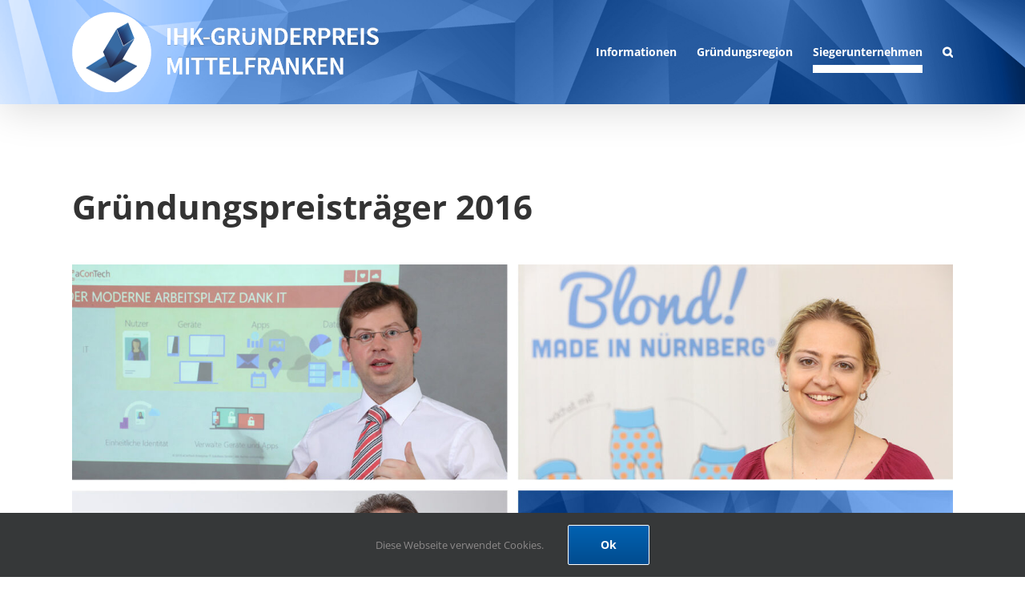

--- FILE ---
content_type: text/html; charset=UTF-8
request_url: https://ihk-gruenderpreis-mittelfranken.de/preistraeger/gruenderpreistraeger-2016/
body_size: 88701
content:
<!DOCTYPE html>
<html class="avada-html-layout-wide avada-html-header-position-top avada-html-layout-framed" lang="de" prefix="og: http://ogp.me/ns# fb: http://ogp.me/ns/fb#" prefix="og: https://ogp.me/ns#">
<head>
	<meta http-equiv="X-UA-Compatible" content="IE=edge" />
	<meta http-equiv="Content-Type" content="text/html; charset=utf-8"/>
	<meta name="viewport" content="width=device-width, initial-scale=1" />
		<style>img:is([sizes="auto" i], [sizes^="auto," i]) { contain-intrinsic-size: 3000px 1500px }</style>
	
<!-- Suchmaschinen-Optimierung durch Rank Math PRO - https://rankmath.com/ -->
<title>Gründerpreisträger 2016 - IHK-Gründerpreis Mittelfranken</title>
<meta name="description" content="http://wp2.ihk-nuernberg.de/ihk-gruenderpreis/wp-content/uploads/sites/5/2016/07/gruenderpreis2016.jpg"/>
<meta name="robots" content="follow, index, max-snippet:-1, max-video-preview:-1, max-image-preview:large"/>
<link rel="canonical" href="https://ihk-gruenderpreis-mittelfranken.de/preistraeger/gruenderpreistraeger-2016/" />
<meta property="og:locale" content="de_DE" />
<meta property="og:type" content="article" />
<meta property="og:title" content="Gründerpreisträger 2016 - IHK-Gründerpreis Mittelfranken" />
<meta property="og:description" content="http://wp2.ihk-nuernberg.de/ihk-gruenderpreis/wp-content/uploads/sites/5/2016/07/gruenderpreis2016.jpg" />
<meta property="og:url" content="https://ihk-gruenderpreis-mittelfranken.de/preistraeger/gruenderpreistraeger-2016/" />
<meta property="og:site_name" content="IHK-Gründerpreis Mittelfranken" />
<meta property="article:published_time" content="2016-07-07T16:47:44+02:00" />
<meta name="twitter:card" content="summary_large_image" />
<meta name="twitter:title" content="Gründerpreisträger 2016 - IHK-Gründerpreis Mittelfranken" />
<meta name="twitter:description" content="http://wp2.ihk-nuernberg.de/ihk-gruenderpreis/wp-content/uploads/sites/5/2016/07/gruenderpreis2016.jpg" />
<meta name="twitter:label1" content="Lesedauer" />
<meta name="twitter:data1" content="10 Minuten" />
<script type="application/ld+json" class="rank-math-schema">{"@context":"https://schema.org","@graph":[{"@type":["Person","Organization"],"@id":"https://ihk-gruenderpreis-mittelfranken.de/#person","name":"IHK-Gr\u00fcnderpreis Mittelfranken"},{"@type":"WebSite","@id":"https://ihk-gruenderpreis-mittelfranken.de/#website","url":"https://ihk-gruenderpreis-mittelfranken.de","name":"IHK-Gr\u00fcnderpreis Mittelfranken","publisher":{"@id":"https://ihk-gruenderpreis-mittelfranken.de/#person"},"inLanguage":"de"},{"@type":"WebPage","@id":"https://ihk-gruenderpreis-mittelfranken.de/preistraeger/gruenderpreistraeger-2016/#webpage","url":"https://ihk-gruenderpreis-mittelfranken.de/preistraeger/gruenderpreistraeger-2016/","name":"Gr\u00fcnderpreistr\u00e4ger 2016 - IHK-Gr\u00fcnderpreis Mittelfranken","datePublished":"2016-07-07T16:47:44+02:00","dateModified":"2016-07-07T16:47:44+02:00","isPartOf":{"@id":"https://ihk-gruenderpreis-mittelfranken.de/#website"},"inLanguage":"de"},{"@type":"Person","@id":"https://ihk-gruenderpreis-mittelfranken.de/author/bvolk/","name":"bvolk","url":"https://ihk-gruenderpreis-mittelfranken.de/author/bvolk/","image":{"@type":"ImageObject","@id":"https://secure.gravatar.com/avatar/605ac32ca303ce400020ef192f1ddfc633c579f0baeb8133d3a7edd253683311?s=96&amp;d=mm&amp;r=g","url":"https://secure.gravatar.com/avatar/605ac32ca303ce400020ef192f1ddfc633c579f0baeb8133d3a7edd253683311?s=96&amp;d=mm&amp;r=g","caption":"bvolk","inLanguage":"de"}},{"@type":"Article","headline":"Gr\u00fcnderpreistr\u00e4ger 2016 - IHK-Gr\u00fcnderpreis Mittelfranken","datePublished":"2016-07-07T16:47:44+02:00","dateModified":"2016-07-07T16:47:44+02:00","author":{"@id":"https://ihk-gruenderpreis-mittelfranken.de/author/bvolk/","name":"bvolk"},"publisher":{"@id":"https://ihk-gruenderpreis-mittelfranken.de/#person"},"description":"http://wp2.ihk-nuernberg.de/ihk-gruenderpreis/wp-content/uploads/sites/5/2016/07/gruenderpreis2016.jpg","name":"Gr\u00fcnderpreistr\u00e4ger 2016 - IHK-Gr\u00fcnderpreis Mittelfranken","@id":"https://ihk-gruenderpreis-mittelfranken.de/preistraeger/gruenderpreistraeger-2016/#richSnippet","isPartOf":{"@id":"https://ihk-gruenderpreis-mittelfranken.de/preistraeger/gruenderpreistraeger-2016/#webpage"},"inLanguage":"de","mainEntityOfPage":{"@id":"https://ihk-gruenderpreis-mittelfranken.de/preistraeger/gruenderpreistraeger-2016/#webpage"}}]}</script>
<!-- /Rank Math WordPress SEO Plugin -->

<link rel="alternate" type="application/rss+xml" title="IHK-Gründerpreis Mittelfranken &raquo; Feed" href="https://ihk-gruenderpreis-mittelfranken.de/feed/" />
<link rel="alternate" type="application/rss+xml" title="IHK-Gründerpreis Mittelfranken &raquo; Kommentar-Feed" href="https://ihk-gruenderpreis-mittelfranken.de/comments/feed/" />
					<link rel="shortcut icon" href="https://wp2.ihk-nuernberg.de/ihk-gruenderpreis/wp-content/uploads/sites/5/2015/03/gruenderpreis-icon.png" type="image/x-icon" />
		
					<!-- Apple Touch Icon -->
			<link rel="apple-touch-icon" sizes="180x180" href="https://wp2.ihk-nuernberg.de/ihk-gruenderpreis/wp-content/uploads/sites/5/2015/03/cropped-gruenderpreis-icon.png">
		
					<!-- Android Icon -->
			<link rel="icon" sizes="192x192" href="https://wp2.ihk-nuernberg.de/ihk-gruenderpreis/wp-content/uploads/sites/5/2015/03/cropped-gruenderpreis-icon.png">
		
					<!-- MS Edge Icon -->
			<meta name="msapplication-TileImage" content="https://wp2.ihk-nuernberg.de/ihk-gruenderpreis/wp-content/uploads/sites/5/2015/03/cropped-gruenderpreis-icon.png">
									<meta name="description" content="Gründungspreisträger 2016 

Dienstleistungen rund um das Cloud Computing, mitwachsende Kindermode und tragbare Lasergeräte für Medizin und Kosmetik: Für diese Geschäftsideen wurden Stefan Zenkel (Geschäftsführer der aConTech Enterprise IT-Solutions GmbH, Fürth), Kerstin Brkasic-Bauer (Inhaberin von Blond! Made in Nürnberg) sowie Dr. Stefan Schulze und Dr. Dietmar Fischer (Gründer der GME German Medical Engineering"/>
				
		<meta property="og:locale" content="de_DE"/>
		<meta property="og:type" content="article"/>
		<meta property="og:site_name" content="IHK-Gründerpreis Mittelfranken"/>
		<meta property="og:title" content="Gründerpreisträger 2016 - IHK-Gründerpreis Mittelfranken"/>
				<meta property="og:description" content="Gründungspreisträger 2016 

Dienstleistungen rund um das Cloud Computing, mitwachsende Kindermode und tragbare Lasergeräte für Medizin und Kosmetik: Für diese Geschäftsideen wurden Stefan Zenkel (Geschäftsführer der aConTech Enterprise IT-Solutions GmbH, Fürth), Kerstin Brkasic-Bauer (Inhaberin von Blond! Made in Nürnberg) sowie Dr. Stefan Schulze und Dr. Dietmar Fischer (Gründer der GME German Medical Engineering"/>
				<meta property="og:url" content="https://ihk-gruenderpreis-mittelfranken.de/preistraeger/gruenderpreistraeger-2016/"/>
																				<meta property="og:image" content="https://wp2.ihk-nuernberg.de/ihk-gruenderpreis/wp-content/uploads/sites/5/2025/09/Logo-Gruenderpreis-dunkler-HG-01.png"/>
		<meta property="og:image:width" content="383"/>
		<meta property="og:image:height" content="100"/>
		<meta property="og:image:type" content="image/png"/>
				<script type="text/javascript">
/* <![CDATA[ */
window._wpemojiSettings = {"baseUrl":"https:\/\/s.w.org\/images\/core\/emoji\/16.0.1\/72x72\/","ext":".png","svgUrl":"https:\/\/s.w.org\/images\/core\/emoji\/16.0.1\/svg\/","svgExt":".svg","source":{"concatemoji":"https:\/\/ihk-gruenderpreis-mittelfranken.de\/wp-includes\/js\/wp-emoji-release.min.js?ver=6.8.3"}};
/*! This file is auto-generated */
!function(s,n){var o,i,e;function c(e){try{var t={supportTests:e,timestamp:(new Date).valueOf()};sessionStorage.setItem(o,JSON.stringify(t))}catch(e){}}function p(e,t,n){e.clearRect(0,0,e.canvas.width,e.canvas.height),e.fillText(t,0,0);var t=new Uint32Array(e.getImageData(0,0,e.canvas.width,e.canvas.height).data),a=(e.clearRect(0,0,e.canvas.width,e.canvas.height),e.fillText(n,0,0),new Uint32Array(e.getImageData(0,0,e.canvas.width,e.canvas.height).data));return t.every(function(e,t){return e===a[t]})}function u(e,t){e.clearRect(0,0,e.canvas.width,e.canvas.height),e.fillText(t,0,0);for(var n=e.getImageData(16,16,1,1),a=0;a<n.data.length;a++)if(0!==n.data[a])return!1;return!0}function f(e,t,n,a){switch(t){case"flag":return n(e,"\ud83c\udff3\ufe0f\u200d\u26a7\ufe0f","\ud83c\udff3\ufe0f\u200b\u26a7\ufe0f")?!1:!n(e,"\ud83c\udde8\ud83c\uddf6","\ud83c\udde8\u200b\ud83c\uddf6")&&!n(e,"\ud83c\udff4\udb40\udc67\udb40\udc62\udb40\udc65\udb40\udc6e\udb40\udc67\udb40\udc7f","\ud83c\udff4\u200b\udb40\udc67\u200b\udb40\udc62\u200b\udb40\udc65\u200b\udb40\udc6e\u200b\udb40\udc67\u200b\udb40\udc7f");case"emoji":return!a(e,"\ud83e\udedf")}return!1}function g(e,t,n,a){var r="undefined"!=typeof WorkerGlobalScope&&self instanceof WorkerGlobalScope?new OffscreenCanvas(300,150):s.createElement("canvas"),o=r.getContext("2d",{willReadFrequently:!0}),i=(o.textBaseline="top",o.font="600 32px Arial",{});return e.forEach(function(e){i[e]=t(o,e,n,a)}),i}function t(e){var t=s.createElement("script");t.src=e,t.defer=!0,s.head.appendChild(t)}"undefined"!=typeof Promise&&(o="wpEmojiSettingsSupports",i=["flag","emoji"],n.supports={everything:!0,everythingExceptFlag:!0},e=new Promise(function(e){s.addEventListener("DOMContentLoaded",e,{once:!0})}),new Promise(function(t){var n=function(){try{var e=JSON.parse(sessionStorage.getItem(o));if("object"==typeof e&&"number"==typeof e.timestamp&&(new Date).valueOf()<e.timestamp+604800&&"object"==typeof e.supportTests)return e.supportTests}catch(e){}return null}();if(!n){if("undefined"!=typeof Worker&&"undefined"!=typeof OffscreenCanvas&&"undefined"!=typeof URL&&URL.createObjectURL&&"undefined"!=typeof Blob)try{var e="postMessage("+g.toString()+"("+[JSON.stringify(i),f.toString(),p.toString(),u.toString()].join(",")+"));",a=new Blob([e],{type:"text/javascript"}),r=new Worker(URL.createObjectURL(a),{name:"wpTestEmojiSupports"});return void(r.onmessage=function(e){c(n=e.data),r.terminate(),t(n)})}catch(e){}c(n=g(i,f,p,u))}t(n)}).then(function(e){for(var t in e)n.supports[t]=e[t],n.supports.everything=n.supports.everything&&n.supports[t],"flag"!==t&&(n.supports.everythingExceptFlag=n.supports.everythingExceptFlag&&n.supports[t]);n.supports.everythingExceptFlag=n.supports.everythingExceptFlag&&!n.supports.flag,n.DOMReady=!1,n.readyCallback=function(){n.DOMReady=!0}}).then(function(){return e}).then(function(){var e;n.supports.everything||(n.readyCallback(),(e=n.source||{}).concatemoji?t(e.concatemoji):e.wpemoji&&e.twemoji&&(t(e.twemoji),t(e.wpemoji)))}))}((window,document),window._wpemojiSettings);
/* ]]> */
</script>
<style id='wp-emoji-styles-inline-css' type='text/css'>

	img.wp-smiley, img.emoji {
		display: inline !important;
		border: none !important;
		box-shadow: none !important;
		height: 1em !important;
		width: 1em !important;
		margin: 0 0.07em !important;
		vertical-align: -0.1em !important;
		background: none !important;
		padding: 0 !important;
	}
</style>
<link rel='stylesheet' id='events-manager-css' href='https://ihk-gruenderpreis-mittelfranken.de/wp-content/plugins/events-manager/includes/css/events-manager.css?ver=7.2.3.1' type='text/css' media='all' />
<link rel='stylesheet' id='mapsmarkerpro-css' href='https://ihk-gruenderpreis-mittelfranken.de/wp-content/plugins/maps-marker-pro/css/mapsmarkerpro.css?ver=4.31.3' type='text/css' media='all' />
<link rel='stylesheet' id='fusion-dynamic-css-css' href='https://ihk-gruenderpreis-mittelfranken.de/wp-content/uploads/sites/5/fusion-styles/_blog-5-d15f96cb167b3e76b6e3c42d3d71f7d0.min.css?ver=3.14' type='text/css' media='all' />
<script type="text/javascript" src="https://ihk-gruenderpreis-mittelfranken.de/wp-includes/js/jquery/jquery.min.js?ver=3.7.1" id="jquery-core-js"></script>
<script type="text/javascript" src="https://ihk-gruenderpreis-mittelfranken.de/wp-includes/js/jquery/jquery-migrate.min.js?ver=3.4.1" id="jquery-migrate-js"></script>
<script type="text/javascript" src="https://ihk-gruenderpreis-mittelfranken.de/wp-includes/js/jquery/ui/core.min.js?ver=1.13.3" id="jquery-ui-core-js"></script>
<script type="text/javascript" src="https://ihk-gruenderpreis-mittelfranken.de/wp-includes/js/jquery/ui/mouse.min.js?ver=1.13.3" id="jquery-ui-mouse-js"></script>
<script type="text/javascript" src="https://ihk-gruenderpreis-mittelfranken.de/wp-includes/js/jquery/ui/sortable.min.js?ver=1.13.3" id="jquery-ui-sortable-js"></script>
<script type="text/javascript" src="https://ihk-gruenderpreis-mittelfranken.de/wp-includes/js/jquery/ui/datepicker.min.js?ver=1.13.3" id="jquery-ui-datepicker-js"></script>
<script type="text/javascript" id="jquery-ui-datepicker-js-after">
/* <![CDATA[ */
jQuery(function(jQuery){jQuery.datepicker.setDefaults({"closeText":"Schlie\u00dfen","currentText":"Heute","monthNames":["Januar","Februar","M\u00e4rz","April","Mai","Juni","Juli","August","September","Oktober","November","Dezember"],"monthNamesShort":["Jan.","Feb.","M\u00e4rz","Apr.","Mai","Juni","Juli","Aug.","Sep.","Okt.","Nov.","Dez."],"nextText":"Weiter","prevText":"Zur\u00fcck","dayNames":["Sonntag","Montag","Dienstag","Mittwoch","Donnerstag","Freitag","Samstag"],"dayNamesShort":["So.","Mo.","Di.","Mi.","Do.","Fr.","Sa."],"dayNamesMin":["S","M","D","M","D","F","S"],"dateFormat":"d. MM yy","firstDay":1,"isRTL":false});});
/* ]]> */
</script>
<script type="text/javascript" src="https://ihk-gruenderpreis-mittelfranken.de/wp-includes/js/jquery/ui/resizable.min.js?ver=1.13.3" id="jquery-ui-resizable-js"></script>
<script type="text/javascript" src="https://ihk-gruenderpreis-mittelfranken.de/wp-includes/js/jquery/ui/draggable.min.js?ver=1.13.3" id="jquery-ui-draggable-js"></script>
<script type="text/javascript" src="https://ihk-gruenderpreis-mittelfranken.de/wp-includes/js/jquery/ui/controlgroup.min.js?ver=1.13.3" id="jquery-ui-controlgroup-js"></script>
<script type="text/javascript" src="https://ihk-gruenderpreis-mittelfranken.de/wp-includes/js/jquery/ui/checkboxradio.min.js?ver=1.13.3" id="jquery-ui-checkboxradio-js"></script>
<script type="text/javascript" src="https://ihk-gruenderpreis-mittelfranken.de/wp-includes/js/jquery/ui/button.min.js?ver=1.13.3" id="jquery-ui-button-js"></script>
<script type="text/javascript" src="https://ihk-gruenderpreis-mittelfranken.de/wp-includes/js/jquery/ui/dialog.min.js?ver=1.13.3" id="jquery-ui-dialog-js"></script>
<script type="text/javascript" id="events-manager-js-extra">
/* <![CDATA[ */
var EM = {"ajaxurl":"https:\/\/ihk-gruenderpreis-mittelfranken.de\/wp-admin\/admin-ajax.php","locationajaxurl":"https:\/\/ihk-gruenderpreis-mittelfranken.de\/wp-admin\/admin-ajax.php?action=locations_search","firstDay":"1","locale":"de","dateFormat":"yy-mm-dd","ui_css":"https:\/\/ihk-gruenderpreis-mittelfranken.de\/wp-content\/plugins\/events-manager\/includes\/css\/jquery-ui\/build.css","show24hours":"1","is_ssl":"1","autocomplete_limit":"10","calendar":{"breakpoints":{"small":560,"medium":908,"large":false},"month_format":"M Y"},"phone":"","datepicker":{"format":"Y-m-d","locale":"de"},"search":{"breakpoints":{"small":650,"medium":850,"full":false}},"url":"https:\/\/ihk-gruenderpreis-mittelfranken.de\/wp-content\/plugins\/events-manager","assets":{"input.em-uploader":{"js":{"em-uploader":{"url":"https:\/\/ihk-gruenderpreis-mittelfranken.de\/wp-content\/plugins\/events-manager\/includes\/js\/em-uploader.js?v=7.2.3.1","event":"em_uploader_ready","requires":"filepond"},"filepond-validate-size":"filepond\/plugins\/filepond-plugin-file-validate-size.js?v=7.2.3.1","filepond-validate-type":"filepond\/plugins\/filepond-plugin-file-validate-type.js?v=7.2.3.1","filepond-image-validate-size":"filepond\/plugins\/filepond-plugin-image-validate-size.js?v=7.2.3.1","filepond-exif-orientation":"filepond\/plugins\/filepond-plugin-image-exif-orientation.js?v=7.2.3.1","filepond-get-file":"filepond\/plugins\/filepond-plugin-get-file.js?v=7.2.3.1","filepond-plugin-image-overlay":"filepond\/plugins\/filepond-plugin-image-overlay.js?v=7.2.3.1","filepond-plugin-image-thumbnail":"filepond\/plugins\/filepond-plugin-image-thumbnail.js?v=7.2.3.1","filepond-plugin-pdf-preview-overlay":"filepond\/plugins\/filepond-plugin-pdf-preview-overlay.js?v=7.2.3.1","filepond-plugin-file-icon":"filepond\/plugins\/filepond-plugin-file-icon.js?v=7.2.3.1","filepond":{"url":"filepond\/filepond.js?v=7.2.3.1","locale":"de-de"}},"css":{"em-filepond":"filepond\/em-filepond.css?v=7.2.3.1","filepond-preview":"filepond\/plugins\/filepond-plugin-image-preview.css?v=7.2.3.1","filepond-plugin-image-overlay":"filepond\/plugins\/filepond-plugin-image-overlay.css?v=7.2.3.1","filepond-get-file":"filepond\/plugins\/filepond-plugin-get-file.css?v=7.2.3.1"}},".em-event-editor":{"js":{"event-editor":{"url":"https:\/\/ihk-gruenderpreis-mittelfranken.de\/wp-content\/plugins\/events-manager\/includes\/js\/events-manager-event-editor.js?v=7.2.3.1","event":"em_event_editor_ready"}},"css":{"event-editor":"https:\/\/ihk-gruenderpreis-mittelfranken.de\/wp-content\/plugins\/events-manager\/includes\/css\/events-manager-event-editor.css?v=7.2.3.1"}},".em-recurrence-sets, .em-timezone":{"js":{"luxon":{"url":"luxon\/luxon.js?v=7.2.3.1","event":"em_luxon_ready"}}},".em-booking-form, #em-booking-form, .em-booking-recurring, .em-event-booking-form":{"js":{"em-bookings":{"url":"https:\/\/ihk-gruenderpreis-mittelfranken.de\/wp-content\/plugins\/events-manager\/includes\/js\/bookingsform.js?v=7.2.3.1","event":"em_booking_form_js_loaded"}}},"#em-opt-archetypes":{"js":{"archetypes":"https:\/\/ihk-gruenderpreis-mittelfranken.de\/wp-content\/plugins\/events-manager\/includes\/js\/admin-archetype-editor.js?v=7.2.3.1","archetypes_ms":"https:\/\/ihk-gruenderpreis-mittelfranken.de\/wp-content\/plugins\/events-manager\/includes\/js\/admin-archetypes.js?v=7.2.3.1","qs":"qs\/qs.js?v=7.2.3.1"}}},"cached":"","uploads":{"endpoint":"https:\/\/ihk-gruenderpreis-mittelfranken.de\/wp-json\/events-manager\/v1\/uploads","nonce":"10344ce48f","delete_confirm":"Bist du sicher, dass du diese Datei l\u00f6schen m\u00f6chtest? Sie wird beim Absenden gel\u00f6scht.","images":{"max_file_size":134217728,"image_max_width":"dbem_image_max_width","image_max_height":"dbem_image_max_height","image_min_width":"50","image_min_height":"dbem_image_min_height"},"files":{"max_file_size":134217728,"types":[]}},"api_nonce":"f5b7702a31","bookingInProgress":"Bitte warte, w\u00e4hrend die Buchung abgeschickt wird.","tickets_save":"Ticket speichern","bookingajaxurl":"https:\/\/ihk-gruenderpreis-mittelfranken.de\/wp-admin\/admin-ajax.php","bookings_export_save":"Buchungen exportieren","bookings_settings_save":"Einstellungen speichern","booking_delete":"Bist du dir sicher, dass du es l\u00f6schen m\u00f6chtest?","booking_offset":"30","bookings":{"submit_button":{"text":{"default":"Buchung abschicken","free":"Buchung abschicken","payment":"Buchung abschicken","processing":"Verarbeitung \u2026"}},"update_listener":""},"bb_full":"Ausverkauft","bb_book":"Jetzt buchen","bb_booking":"Buche ...","bb_booked":"Buchung Abgesendet","bb_error":"Buchung Fehler. Nochmal versuchen?","bb_cancel":"Abbrechen","bb_canceling":"Stornieren ...","bb_cancelled":"Abgesagt","bb_cancel_error":"Stornierung Fehler. Nochmal versuchen?","txt_search":"Suche","txt_searching":"Suche...","txt_loading":"Wird geladen\u00a0\u2026","event_detach_warning":"Bist du sicher, dass du diese sich wiederholende Veranstaltung herausl\u00f6sen willst? Wenn du dies tun, verlierst du alle Buchungsinformationen und die alten wiederkehrenden Veranstaltung werden gel\u00f6scht.","delete_recurrence_warning":"Bist du sicher, dass du alle Wiederholungen dieser Veranstaltung l\u00f6schen willst? Alle Veranstaltungen werden in den Papierkorb verschoben.","disable_bookings_warning":"Bist du sicher, dass du Buchungen deaktivieren willst? Wenn du das tust und speicherst, wirst du alle bisherigen Buchungen verlieren. Wenn du nur weitere Buchungen verhindern willst, reduziere die Anzahl der verf\u00fcgbaren Pl\u00e4tze auf die Anzahl der bisherigen Buchungen.","booking_warning_cancel":"Bist du sicher, dass du deine Buchung stornieren willst?"};
/* ]]> */
</script>
<script type="text/javascript" src="https://ihk-gruenderpreis-mittelfranken.de/wp-content/plugins/events-manager/includes/js/events-manager.js?ver=7.2.3.1" id="events-manager-js"></script>
<script type="text/javascript" src="https://ihk-gruenderpreis-mittelfranken.de/wp-content/plugins/events-manager/includes/external/flatpickr/l10n/de.js?ver=7.2.3.1" id="em-flatpickr-localization-js"></script>
<link rel="https://api.w.org/" href="https://ihk-gruenderpreis-mittelfranken.de/wp-json/" /><link rel="alternate" title="JSON" type="application/json" href="https://ihk-gruenderpreis-mittelfranken.de/wp-json/wp/v2/pages/1222" /><link rel="EditURI" type="application/rsd+xml" title="RSD" href="https://ihk-gruenderpreis-mittelfranken.de/xmlrpc.php?rsd" />
<meta name="generator" content="WordPress 6.8.3" />
<link rel='shortlink' href='https://ihk-gruenderpreis-mittelfranken.de/?p=1222' />
<link rel="alternate" title="oEmbed (JSON)" type="application/json+oembed" href="https://ihk-gruenderpreis-mittelfranken.de/wp-json/oembed/1.0/embed?url=https%3A%2F%2Fihk-gruenderpreis-mittelfranken.de%2Fpreistraeger%2Fgruenderpreistraeger-2016%2F" />
<link rel="alternate" title="oEmbed (XML)" type="text/xml+oembed" href="https://ihk-gruenderpreis-mittelfranken.de/wp-json/oembed/1.0/embed?url=https%3A%2F%2Fihk-gruenderpreis-mittelfranken.de%2Fpreistraeger%2Fgruenderpreistraeger-2016%2F&#038;format=xml" />
<style type="text/css" id="css-fb-visibility">@media screen and (max-width: 640px){.fusion-no-small-visibility{display:none !important;}body .sm-text-align-center{text-align:center !important;}body .sm-text-align-left{text-align:left !important;}body .sm-text-align-right{text-align:right !important;}body .sm-text-align-justify{text-align:justify !important;}body .sm-flex-align-center{justify-content:center !important;}body .sm-flex-align-flex-start{justify-content:flex-start !important;}body .sm-flex-align-flex-end{justify-content:flex-end !important;}body .sm-mx-auto{margin-left:auto !important;margin-right:auto !important;}body .sm-ml-auto{margin-left:auto !important;}body .sm-mr-auto{margin-right:auto !important;}body .fusion-absolute-position-small{position:absolute;top:auto;width:100%;}.awb-sticky.awb-sticky-small{ position: sticky; top: var(--awb-sticky-offset,0); }}@media screen and (min-width: 641px) and (max-width: 1024px){.fusion-no-medium-visibility{display:none !important;}body .md-text-align-center{text-align:center !important;}body .md-text-align-left{text-align:left !important;}body .md-text-align-right{text-align:right !important;}body .md-text-align-justify{text-align:justify !important;}body .md-flex-align-center{justify-content:center !important;}body .md-flex-align-flex-start{justify-content:flex-start !important;}body .md-flex-align-flex-end{justify-content:flex-end !important;}body .md-mx-auto{margin-left:auto !important;margin-right:auto !important;}body .md-ml-auto{margin-left:auto !important;}body .md-mr-auto{margin-right:auto !important;}body .fusion-absolute-position-medium{position:absolute;top:auto;width:100%;}.awb-sticky.awb-sticky-medium{ position: sticky; top: var(--awb-sticky-offset,0); }}@media screen and (min-width: 1025px){.fusion-no-large-visibility{display:none !important;}body .lg-text-align-center{text-align:center !important;}body .lg-text-align-left{text-align:left !important;}body .lg-text-align-right{text-align:right !important;}body .lg-text-align-justify{text-align:justify !important;}body .lg-flex-align-center{justify-content:center !important;}body .lg-flex-align-flex-start{justify-content:flex-start !important;}body .lg-flex-align-flex-end{justify-content:flex-end !important;}body .lg-mx-auto{margin-left:auto !important;margin-right:auto !important;}body .lg-ml-auto{margin-left:auto !important;}body .lg-mr-auto{margin-right:auto !important;}body .fusion-absolute-position-large{position:absolute;top:auto;width:100%;}.awb-sticky.awb-sticky-large{ position: sticky; top: var(--awb-sticky-offset,0); }}</style>		<script type="text/javascript">
			var doc = document.documentElement;
			doc.setAttribute( 'data-useragent', navigator.userAgent );
		</script>
		
	<!-- Matomo -->
<script>
  var _paq = window._paq = window._paq || [];
  /* tracker methods like "setCustomDimension" should be called before "trackPageView" */
  _paq.push(['trackPageView']);
  _paq.push(['enableLinkTracking']);
  (function() {
    var u="https://ihknuernberg.matomo.cloud/";
    _paq.push(['setTrackerUrl', u+'matomo.php']);
    _paq.push(['setSiteId', '5']);
    var d=document, g=d.createElement('script'), s=d.getElementsByTagName('script')[0];
    g.async=true; g.src='//cdn.matomo.cloud/ihknuernberg.matomo.cloud/matomo.js'; s.parentNode.insertBefore(g,s);
  })();
</script>
<!-- End Matomo Code --></head>

<body class="wp-singular page-template-default page page-id-1222 page-parent page-child parent-pageid-39 wp-theme-Avada wp-child-theme-Avada-Child-Gruenderpreis fusion-image-hovers fusion-pagination-sizing fusion-button_type-flat fusion-button_span-no fusion-button_gradient-linear avada-image-rollover-circle-yes avada-image-rollover-yes avada-image-rollover-direction-left fusion-has-button-gradient fusion-body ltr no-tablet-sticky-header no-mobile-sticky-header no-mobile-slidingbar no-mobile-totop avada-has-rev-slider-styles fusion-disable-outline fusion-sub-menu-fade mobile-logo-pos-left layout-wide-mode avada-has-boxed-modal-shadow-light layout-scroll-offset-framed fusion-top-header menu-text-align-center mobile-menu-design-modern fusion-show-pagination-text fusion-header-layout-v1 avada-responsive avada-footer-fx-bg-parallax avada-menu-highlight-style-bottombar fusion-search-form-classic fusion-main-menu-search-overlay fusion-avatar-square avada-dropdown-styles avada-blog-layout-large avada-blog-archive-layout-large avada-header-shadow-yes avada-menu-icon-position-left avada-has-megamenu-shadow avada-has-main-nav-search-icon avada-has-100-footer avada-has-breadcrumb-mobile-hidden avada-has-titlebar-hide avada-has-footer-widget-bg-image avada-has-header-bg-image avada-header-bg-no-repeat avada-has-header-bg-full avada-has-header-bg-parallax avada-has-pagination-padding avada-flyout-menu-direction-fade avada-ec-views-v1" data-awb-post-id="1222">
		<a class="skip-link screen-reader-text" href="#content">Zum Inhalt springen</a>

	<div id="boxed-wrapper">
		
		<div id="wrapper" class="fusion-wrapper">
			<div id="home" style="position:relative;top:-1px;"></div>
							
					
			<header class="fusion-header-wrapper fusion-header-shadow">
				<div class="fusion-header-v1 fusion-logo-alignment fusion-logo-left fusion-sticky-menu- fusion-sticky-logo- fusion-mobile-logo-1  fusion-mobile-menu-design-modern">
					<div class="fusion-header-sticky-height"></div>
<div class="fusion-header">
	<div class="fusion-row">
					<div class="fusion-logo" data-margin-top="15px" data-margin-bottom="15px" data-margin-left="0px" data-margin-right="0px">
			<a class="fusion-logo-link"  href="https://ihk-gruenderpreis-mittelfranken.de/" >

						<!-- standard logo -->
			<img src="https://wp2.ihk-nuernberg.de/ihk-gruenderpreis/wp-content/uploads/sites/5/2025/09/Logo-Gruenderpreis-dunkler-HG-01.png" srcset="https://wp2.ihk-nuernberg.de/ihk-gruenderpreis/wp-content/uploads/sites/5/2025/09/Logo-Gruenderpreis-dunkler-HG-01.png 1x" width="" height="" alt="IHK-Gründerpreis Mittelfranken Logo" data-retina_logo_url="" class="fusion-standard-logo" />

											<!-- mobile logo -->
				<img src="https://wp2.ihk-nuernberg.de/ihk-gruenderpreis/wp-content/uploads/sites/5/2025/09/Logo-Gruenderpreis-dunkler-HG-01.png" srcset="https://wp2.ihk-nuernberg.de/ihk-gruenderpreis/wp-content/uploads/sites/5/2025/09/Logo-Gruenderpreis-dunkler-HG-01.png 1x" width="" height="" alt="IHK-Gründerpreis Mittelfranken Logo" data-retina_logo_url="" class="fusion-mobile-logo" />
			
					</a>
		</div>		<nav class="fusion-main-menu" aria-label="Hauptmenü"><div class="fusion-overlay-search">		<form role="search" class="searchform fusion-search-form  fusion-search-form-classic" method="get" action="https://ihk-gruenderpreis-mittelfranken.de/">
			<div class="fusion-search-form-content">

				
				<div class="fusion-search-field search-field">
					<label><span class="screen-reader-text">Suche nach:</span>
													<input type="search" value="" name="s" class="s" placeholder="Suchen..." required aria-required="true" aria-label="Suchen..."/>
											</label>
				</div>
				<div class="fusion-search-button search-button">
					<input type="submit" class="fusion-search-submit searchsubmit" aria-label="Suche" value="&#xf002;" />
									</div>

				
			</div>


			
		</form>
		<div class="fusion-search-spacer"></div><a href="#" role="button" aria-label="Schließe die Suche" class="fusion-close-search"></a></div><ul id="menu-mainmenue" class="fusion-menu"><li  id="menu-item-2865"  class="menu-item menu-item-type-post_type menu-item-object-page menu-item-2865"  data-item-id="2865"><a  href="https://ihk-gruenderpreis-mittelfranken.de/informationen/" class="fusion-bottombar-highlight"><span class="menu-text">Informationen</span></a></li><li  id="menu-item-2866"  class="menu-item menu-item-type-post_type menu-item-object-page menu-item-has-children menu-item-2866 fusion-megamenu-menu "  data-item-id="2866"><a  href="https://ihk-gruenderpreis-mittelfranken.de/gruenderregion-mittelfranken/" class="fusion-bottombar-highlight"><span class="menu-text">Gründungsregion</span></a><div class="fusion-megamenu-wrapper fusion-columns-3 columns-per-row-3 columns-3 col-span-6"><div class="row"><div class="fusion-megamenu-holder" style="width:549.9978px;" data-width="549.9978px"><ul class="fusion-megamenu"><li  id="menu-item-2894"  class="menu-item menu-item-type-post_type menu-item-object-page menu-item-2894 fusion-megamenu-submenu menu-item-has-link fusion-megamenu-columns-3 col-lg-4 col-md-4 col-sm-4"  style="width:33.333333333333%;"><div class='fusion-megamenu-title'><a class="awb-justify-title" href="https://ihk-gruenderpreis-mittelfranken.de/gruenderregion-mittelfranken/">IHK-Gründungsreport Mittelfranken</a></div></li><li  id="menu-item-2884"  class="menu-item menu-item-type-post_type menu-item-object-page menu-item-2884 fusion-megamenu-submenu menu-item-has-link fusion-megamenu-columns-3 col-lg-4 col-md-4 col-sm-4"  style="width:33.333333333333%;"><div class='fusion-megamenu-title'><a class="awb-justify-title" href="https://ihk-gruenderpreis-mittelfranken.de/leistungen-der-ihk-nuernberg-fuer-existenzgruender/">IHK-Service für Gründerinnen und Gründer sowie junge Unternehmen</a></div></li><li  id="menu-item-2863"  class="menu-item menu-item-type-post_type menu-item-object-page menu-item-2863 fusion-megamenu-submenu menu-item-has-link fusion-megamenu-columns-3 col-lg-4 col-md-4 col-sm-4"  style="width:33.333333333333%;"><div class='fusion-megamenu-title'><a class="awb-justify-title" href="https://ihk-gruenderpreis-mittelfranken.de/kontakt/">Ihre Ansprechpartner/innen</a></div></li></ul></div><div style="clear:both;"></div></div></div></li><li  id="menu-item-2900"  class="menu-item menu-item-type-post_type menu-item-object-page current-page-ancestor current-menu-ancestor current-menu-parent current-page-parent current_page_parent current_page_ancestor menu-item-has-children menu-item-2900 fusion-megamenu-menu "  data-item-id="2900"><a  href="https://ihk-gruenderpreis-mittelfranken.de/preistraeger/" class="fusion-bottombar-highlight"><span class="menu-text">Siegerunternehmen</span></a><div class="fusion-megamenu-wrapper fusion-columns-6 columns-per-row-6 columns-29 col-span-12"><div class="row"><div class="fusion-megamenu-holder" style="width:1099.9956px;" data-width="1099.9956px"><ul class="fusion-megamenu fusion-megamenu-border"><li  id="menu-item-3822"  class="menu-item menu-item-type-post_type menu-item-object-page menu-item-3822 fusion-megamenu-submenu menu-item-has-link fusion-megamenu-columns-6 col-lg-2 col-md-2 col-sm-2"  style="width:16.666666666667%;"><div class='fusion-megamenu-title'><a class="awb-justify-title" href="https://ihk-gruenderpreis-mittelfranken.de/preistraeger/gruenderpreistraeger-2025/">Gründerpreisträger 2025</a></div></li><li  id="menu-item-3522"  class="menu-item menu-item-type-post_type menu-item-object-page menu-item-3522 fusion-megamenu-submenu menu-item-has-link fusion-megamenu-columns-6 col-lg-2 col-md-2 col-sm-2"  style="width:16.666666666667%;"><div class='fusion-megamenu-title'><a class="awb-justify-title" href="https://ihk-gruenderpreis-mittelfranken.de/preistraeger/gruenderpreistraeger-2024/">Siegerunternehmen 2024</a></div></li><li  id="menu-item-3117"  class="menu-item menu-item-type-post_type menu-item-object-page menu-item-3117 fusion-megamenu-submenu menu-item-has-link fusion-megamenu-columns-6 col-lg-2 col-md-2 col-sm-2"  style="width:16.666666666667%;"><div class='fusion-megamenu-title'><a class="awb-justify-title" href="https://ihk-gruenderpreis-mittelfranken.de/preistraeger/gruenderpreistraeger-2023/">Siegerunternehmen 2023</a></div></li><li  id="menu-item-2928"  class="menu-item menu-item-type-post_type menu-item-object-page menu-item-2928 fusion-megamenu-submenu menu-item-has-link fusion-megamenu-columns-6 col-lg-2 col-md-2 col-sm-2"  style="width:16.666666666667%;"><div class='fusion-megamenu-title'><a class="awb-justify-title" href="https://ihk-gruenderpreis-mittelfranken.de/preistraeger/gruenderpreistraeger-2022/">Siegerunternehmen 2022</a></div></li><li  id="menu-item-2926"  class="menu-item menu-item-type-post_type menu-item-object-page menu-item-2926 fusion-megamenu-submenu menu-item-has-link fusion-megamenu-columns-6 col-lg-2 col-md-2 col-sm-2"  style="width:16.666666666667%;"><div class='fusion-megamenu-title'><a class="awb-justify-title" href="https://ihk-gruenderpreis-mittelfranken.de/preistraeger/gruenderpreistraeger-2021/">Siegerunternehmen 2021</a></div></li><li  id="menu-item-2925"  class="menu-item menu-item-type-post_type menu-item-object-page menu-item-2925 fusion-megamenu-submenu menu-item-has-link fusion-megamenu-columns-6 col-lg-2 col-md-2 col-sm-2"  style="width:16.666666666667%;"><div class='fusion-megamenu-title'><a class="awb-justify-title" href="https://ihk-gruenderpreis-mittelfranken.de/preistraeger/gruenderpreistraeger-2019/">Siegerunternehmen 2019</a></div></li></ul><ul class="fusion-megamenu fusion-megamenu-row-2 fusion-megamenu-row-columns-6 fusion-megamenu-border"><li  id="menu-item-2924"  class="menu-item menu-item-type-post_type menu-item-object-page menu-item-2924 fusion-megamenu-submenu menu-item-has-link fusion-megamenu-columns-6 col-lg-2 col-md-2 col-sm-2"  style="width:16.666666666667%;"><div class='fusion-megamenu-title'><a class="awb-justify-title" href="https://ihk-gruenderpreis-mittelfranken.de/preistraeger/gruenderpreistraeger-2018/">Siegerunternehmen 2018</a></div></li><li  id="menu-item-2923"  class="menu-item menu-item-type-post_type menu-item-object-page menu-item-2923 fusion-megamenu-submenu menu-item-has-link fusion-megamenu-columns-6 col-lg-2 col-md-2 col-sm-2"  style="width:16.666666666667%;"><div class='fusion-megamenu-title'><a class="awb-justify-title" href="https://ihk-gruenderpreis-mittelfranken.de/preistraeger/gruenderpreistraeger-2017/">Siegerunternehmen 2017</a></div></li><li  id="menu-item-2922"  class="menu-item menu-item-type-post_type menu-item-object-page current-menu-item page_item page-item-1222 current_page_item menu-item-2922 fusion-megamenu-submenu menu-item-has-link fusion-megamenu-columns-6 col-lg-2 col-md-2 col-sm-2"  style="width:16.666666666667%;"><div class='fusion-megamenu-title'><a class="awb-justify-title" href="https://ihk-gruenderpreis-mittelfranken.de/preistraeger/gruenderpreistraeger-2016/">Siegerunternehmen 2016</a></div></li><li  id="menu-item-2921"  class="menu-item menu-item-type-post_type menu-item-object-page menu-item-2921 fusion-megamenu-submenu menu-item-has-link fusion-megamenu-columns-6 col-lg-2 col-md-2 col-sm-2"  style="width:16.666666666667%;"><div class='fusion-megamenu-title'><a class="awb-justify-title" href="https://ihk-gruenderpreis-mittelfranken.de/preistraeger/gruenderpreistraeger-2015/">Siegerunternehmen 2015</a></div></li><li  id="menu-item-2901"  class="menu-item menu-item-type-post_type menu-item-object-page menu-item-2901 fusion-megamenu-submenu menu-item-has-link fusion-megamenu-columns-6 col-lg-2 col-md-2 col-sm-2"  style="width:16.666666666667%;"><div class='fusion-megamenu-title'><a class="awb-justify-title" href="https://ihk-gruenderpreis-mittelfranken.de/preistraeger/gruenderpreistraeger-2014/">Siegerunternehmen 2014</a></div></li><li  id="menu-item-2902"  class="menu-item menu-item-type-post_type menu-item-object-page menu-item-2902 fusion-megamenu-submenu menu-item-has-link fusion-megamenu-columns-6 col-lg-2 col-md-2 col-sm-2"  style="width:16.666666666667%;"><div class='fusion-megamenu-title'><a class="awb-justify-title" href="https://ihk-gruenderpreis-mittelfranken.de/preistraeger/gruenderpreistraeger-2013/">Siegerunternehmen 2013</a></div></li></ul><ul class="fusion-megamenu fusion-megamenu-row-3 fusion-megamenu-row-columns-6 fusion-megamenu-border"><li  id="menu-item-2903"  class="menu-item menu-item-type-post_type menu-item-object-page menu-item-2903 fusion-megamenu-submenu menu-item-has-link fusion-megamenu-columns-6 col-lg-2 col-md-2 col-sm-2"  style="width:16.666666666667%;"><div class='fusion-megamenu-title'><a class="awb-justify-title" href="https://ihk-gruenderpreis-mittelfranken.de/preistraeger/gruenderpreistraeger-2012/">Siegerunternehmen 2012</a></div></li><li  id="menu-item-2904"  class="menu-item menu-item-type-post_type menu-item-object-page menu-item-2904 fusion-megamenu-submenu menu-item-has-link fusion-megamenu-columns-6 col-lg-2 col-md-2 col-sm-2"  style="width:16.666666666667%;"><div class='fusion-megamenu-title'><a class="awb-justify-title" href="https://ihk-gruenderpreis-mittelfranken.de/preistraeger/gruenderpreistraeger-2011/">Siegerunternehmen 2011</a></div></li><li  id="menu-item-2905"  class="menu-item menu-item-type-post_type menu-item-object-page menu-item-2905 fusion-megamenu-submenu menu-item-has-link fusion-megamenu-columns-6 col-lg-2 col-md-2 col-sm-2"  style="width:16.666666666667%;"><div class='fusion-megamenu-title'><a class="awb-justify-title" href="https://ihk-gruenderpreis-mittelfranken.de/preistraeger/gruenderpreistraeger-2010/">Siegerunternehmen 2010</a></div></li><li  id="menu-item-2908"  class="menu-item menu-item-type-post_type menu-item-object-page menu-item-2908 fusion-megamenu-submenu menu-item-has-link fusion-megamenu-columns-6 col-lg-2 col-md-2 col-sm-2"  style="width:16.666666666667%;"><div class='fusion-megamenu-title'><a class="awb-justify-title" href="https://ihk-gruenderpreis-mittelfranken.de/preistraeger/gruenderpreistraeger-2009/">Siegerunternehmen 2009</a></div></li><li  id="menu-item-2907"  class="menu-item menu-item-type-post_type menu-item-object-page menu-item-2907 fusion-megamenu-submenu menu-item-has-link fusion-megamenu-columns-6 col-lg-2 col-md-2 col-sm-2"  style="width:16.666666666667%;"><div class='fusion-megamenu-title'><a class="awb-justify-title" href="https://ihk-gruenderpreis-mittelfranken.de/preistraeger/gruenderpreistraeger-2008/">Siegerunternehmen 2008</a></div></li><li  id="menu-item-2906"  class="menu-item menu-item-type-post_type menu-item-object-page menu-item-2906 fusion-megamenu-submenu menu-item-has-link fusion-megamenu-columns-6 col-lg-2 col-md-2 col-sm-2"  style="width:16.666666666667%;"><div class='fusion-megamenu-title'><a class="awb-justify-title" href="https://ihk-gruenderpreis-mittelfranken.de/preistraeger/gruenderpreistraeger-2007/">Siegerunternehmen 2007</a></div></li></ul><ul class="fusion-megamenu fusion-megamenu-row-4 fusion-megamenu-row-columns-6 fusion-megamenu-border"><li  id="menu-item-2912"  class="menu-item menu-item-type-post_type menu-item-object-page menu-item-2912 fusion-megamenu-submenu menu-item-has-link fusion-megamenu-columns-6 col-lg-2 col-md-2 col-sm-2"  style="width:16.666666666667%;"><div class='fusion-megamenu-title'><a class="awb-justify-title" href="https://ihk-gruenderpreis-mittelfranken.de/preistraeger/gruenderpreistraeger-2006/">Siegerunternehmen 2006</a></div></li><li  id="menu-item-2911"  class="menu-item menu-item-type-post_type menu-item-object-page menu-item-2911 fusion-megamenu-submenu menu-item-has-link fusion-megamenu-columns-6 col-lg-2 col-md-2 col-sm-2"  style="width:16.666666666667%;"><div class='fusion-megamenu-title'><a class="awb-justify-title" href="https://ihk-gruenderpreis-mittelfranken.de/preistraeger/gruenderpreistraeger-2005/">Siegerunternehmen 2005</a></div></li><li  id="menu-item-2910"  class="menu-item menu-item-type-post_type menu-item-object-page menu-item-2910 fusion-megamenu-submenu menu-item-has-link fusion-megamenu-columns-6 col-lg-2 col-md-2 col-sm-2"  style="width:16.666666666667%;"><div class='fusion-megamenu-title'><a class="awb-justify-title" href="https://ihk-gruenderpreis-mittelfranken.de/preistraeger/gruenderpreistraeger-2004/">Siegerunternehmen 2004</a></div></li><li  id="menu-item-2909"  class="menu-item menu-item-type-post_type menu-item-object-page menu-item-2909 fusion-megamenu-submenu menu-item-has-link fusion-megamenu-columns-6 col-lg-2 col-md-2 col-sm-2"  style="width:16.666666666667%;"><div class='fusion-megamenu-title'><a class="awb-justify-title" href="https://ihk-gruenderpreis-mittelfranken.de/preistraeger/gruenderpreistraeger-2003/">Siegerunternehmen 2003</a></div></li><li  id="menu-item-2913"  class="menu-item menu-item-type-post_type menu-item-object-page menu-item-2913 fusion-megamenu-submenu menu-item-has-link fusion-megamenu-columns-6 col-lg-2 col-md-2 col-sm-2"  style="width:16.666666666667%;"><div class='fusion-megamenu-title'><a class="awb-justify-title" href="https://ihk-gruenderpreis-mittelfranken.de/preistraeger/gruenderpreistraeger-2002/">Siegerunternehmen 2002</a></div></li><li  id="menu-item-2914"  class="menu-item menu-item-type-post_type menu-item-object-page menu-item-2914 fusion-megamenu-submenu menu-item-has-link fusion-megamenu-columns-6 col-lg-2 col-md-2 col-sm-2"  style="width:16.666666666667%;"><div class='fusion-megamenu-title'><a class="awb-justify-title" href="https://ihk-gruenderpreis-mittelfranken.de/preistraeger/gruenderpreistraeger-2001/">Siegerunternehmen 2001</a></div></li></ul><ul class="fusion-megamenu fusion-megamenu-row-5 fusion-megamenu-row-columns-5"><li  id="menu-item-2916"  class="menu-item menu-item-type-post_type menu-item-object-page menu-item-2916 fusion-megamenu-submenu menu-item-has-link fusion-megamenu-columns-5 col-lg-2 col-md-2 col-sm-2"  style="width:16.666666666667%;"><div class='fusion-megamenu-title'><a class="awb-justify-title" href="https://ihk-gruenderpreis-mittelfranken.de/preistraeger/gruenderpreistraeger-2000/">Siegerunternehmen 2000</a></div></li><li  id="menu-item-2918"  class="menu-item menu-item-type-post_type menu-item-object-page menu-item-2918 fusion-megamenu-submenu menu-item-has-link fusion-megamenu-columns-5 col-lg-2 col-md-2 col-sm-2"  style="width:16.666666666667%;"><div class='fusion-megamenu-title'><a class="awb-justify-title" href="https://ihk-gruenderpreis-mittelfranken.de/preistraeger/gruenderpreistraeger-1999/">Siegerunternehmen 1999</a></div></li><li  id="menu-item-2919"  class="menu-item menu-item-type-post_type menu-item-object-page menu-item-2919 fusion-megamenu-submenu menu-item-has-link fusion-megamenu-columns-5 col-lg-2 col-md-2 col-sm-2"  style="width:16.666666666667%;"><div class='fusion-megamenu-title'><a class="awb-justify-title" href="https://ihk-gruenderpreis-mittelfranken.de/preistraeger/gruenderpreistraeger-1998/">Siegerunternehmen 1998</a></div></li><li  id="menu-item-2920"  class="menu-item menu-item-type-post_type menu-item-object-page menu-item-2920 fusion-megamenu-submenu menu-item-has-link fusion-megamenu-columns-5 col-lg-2 col-md-2 col-sm-2"  style="width:16.666666666667%;"><div class='fusion-megamenu-title'><a class="awb-justify-title" href="https://ihk-gruenderpreis-mittelfranken.de/preistraeger/gruenderpreistraeger-1997/">Siegerunternehmen 1997</a></div></li><li  id="menu-item-2915"  class="menu-item menu-item-type-post_type menu-item-object-page menu-item-2915 fusion-megamenu-submenu menu-item-has-link fusion-megamenu-columns-5 col-lg-2 col-md-2 col-sm-2"  style="width:16.666666666667%;"><div class='fusion-megamenu-title'><a class="awb-justify-title" href="https://ihk-gruenderpreis-mittelfranken.de/preistraeger/gruenderpreistraeger-1996-2/">Siegerunternehmen 1996</a></div></li></ul></div><div style="clear:both;"></div></div></div></li><li class="fusion-custom-menu-item fusion-main-menu-search fusion-search-overlay"><a class="fusion-main-menu-icon" href="#" aria-label="Suche" data-title="Suche" title="Suche" role="button" aria-expanded="false"></a></li></ul></nav>	<div class="fusion-mobile-menu-icons">
							<a href="#" class="fusion-icon awb-icon-bars" aria-label="Toggle mobile menu" aria-expanded="false"></a>
		
		
		
			</div>

<nav class="fusion-mobile-nav-holder fusion-mobile-menu-text-align-left" aria-label="Main Menu Mobile"></nav>

					</div>
</div>
				</div>
				<div class="fusion-clearfix"></div>
			</header>
								
							<div id="sliders-container" class="fusion-slider-visibility">
					</div>
				
					
							
			
						<main id="main" class="clearfix ">
				<div class="fusion-row" style="">
<section id="content" style="width: 100%;">
					<div id="post-1222" class="post-1222 page type-page status-publish hentry">
			<span class="entry-title rich-snippet-hidden">Gründerpreisträger 2016</span><span class="vcard rich-snippet-hidden"><span class="fn"><a href="https://ihk-gruenderpreis-mittelfranken.de/author/bvolk/" title="Beiträge von bvolk" rel="author">bvolk</a></span></span><span class="updated rich-snippet-hidden">2016-07-07T16:47:44+02:00</span>
			
			<div class="post-content">
				<div class="fusion-fullwidth fullwidth-box fusion-builder-row-1 nonhundred-percent-fullwidth non-hundred-percent-height-scrolling" style="--awb-border-radius-top-left:0px;--awb-border-radius-top-right:0px;--awb-border-radius-bottom-right:0px;--awb-border-radius-bottom-left:0px;--awb-flex-wrap:wrap;" ><div class="fusion-builder-row fusion-row"><div class="fusion-layout-column fusion_builder_column fusion-builder-column-0 fusion_builder_column_1_1 1_1 fusion-one-full fusion-column-first fusion-column-last" style="--awb-bg-size:cover;--awb-margin-bottom:0px;"><div class="fusion-column-wrapper fusion-flex-column-wrapper-legacy"><div class="fusion-title title fusion-title-1 fusion-sep-none fusion-title-text fusion-title-size-one"><h1 class="fusion-title-heading title-heading-left fusion-responsive-typography-calculated" style="margin:0;text-transform:uppercase;--fontSize:39;line-height:1.5;"><h1>Gründungspreisträger 2016</h1></h1></div><div class="fusion-image-element in-legacy-container" style="--awb-caption-title-font-family:var(--h2_typography-font-family);--awb-caption-title-font-weight:var(--h2_typography-font-weight);--awb-caption-title-font-style:var(--h2_typography-font-style);--awb-caption-title-size:var(--h2_typography-font-size);--awb-caption-title-transform:var(--h2_typography-text-transform);--awb-caption-title-line-height:var(--h2_typography-line-height);--awb-caption-title-letter-spacing:var(--h2_typography-letter-spacing);"><span class=" fusion-imageframe imageframe-none imageframe-1 hover-type-none"><img fetchpriority="high" decoding="async" width="2000" height="1000" title="gründerpreis2016" src="https://ihk-gruenderpreis-mittelfranken.de/wp-content/uploads/sites/5/2016/07/gruenderpreis2016.jpg" alt class="img-responsive wp-image-1271" srcset="https://ihk-gruenderpreis-mittelfranken.de/wp-content/uploads/sites/5/2016/07/gruenderpreis2016-300x150.jpg 300w, https://ihk-gruenderpreis-mittelfranken.de/wp-content/uploads/sites/5/2016/07/gruenderpreis2016-768x384.jpg 768w, https://ihk-gruenderpreis-mittelfranken.de/wp-content/uploads/sites/5/2016/07/gruenderpreis2016-1024x512.jpg 1024w, https://ihk-gruenderpreis-mittelfranken.de/wp-content/uploads/sites/5/2016/07/gruenderpreis2016-1536x768.jpg 1536w, https://ihk-gruenderpreis-mittelfranken.de/wp-content/uploads/sites/5/2016/07/gruenderpreis2016.jpg 2000w" sizes="(max-width: 2000px) 100vw, 2000px" /></span></div><div class="fusion-text fusion-text-1"><p><strong>Dienstleistungen rund um das Cloud Computing, mitwachsende Kindermode und tragbare Lasergeräte für Medizin und Kosmetik: Für diese Geschäftsideen wurden <a href="https://ihk-gruenderpreis-mittelfranken.de/gruenderpreistraeger-2016/acontech-enterprise-it-solutions-gmbh-fuerth">Stefan Zenkel (Geschäftsführer der aConTech Enterprise IT-Solutions GmbH, Fürth)</a>, <a href="https://ihk-gruenderpreis-mittelfranken.de/gruenderpreistraeger-2016/blond-made-in-nuernberg-nuernberg">Kerstin Brkasic-Bauer (Inhaberin von Blond! Made in Nürnberg)</a> sowie <a href="https://ihk-gruenderpreis-mittelfranken.de/gruenderpreistraeger-2016/gme-german-medical-engineering-erlangen">Dr. Stefan Schulze und Dr. Dietmar Fischer (Gründer der GME German Medical Engineering GmbH, Erlangen)</a> mit dem IHK-Gründerpreis 2016 ausgezeichnet.</strong></p>
<p><strong><a href="https://ihk-gruenderpreis-mittelfranken.de/gruenderpreistraeger-2016/acontech-enterprise-it-solutions-gmbh-fuerth">&gt; Firmenportrait aConTech Enterprise IT-Solutions GmbH</a></strong><br />
<strong> <a href="https://ihk-gruenderpreis-mittelfranken.de/gruenderpreistraeger-2016/blond-made-in-nuernberg-nuernberg">&gt; Firmenportrait Blond! Made in Nürnberg</a></strong><br />
<strong> <a href="https://ihk-gruenderpreis-mittelfranken.de/preistraeger/gruenderpreistraeger-2016/gme-german-medical-engineering-erlangen/">&gt; Firmenportrait GME German Medical Engineering GmbH</a></strong><br />
<strong> <a href="https://ihk-gruenderpreis-mittelfranken.de/preistraeger/gruenderpreistraeger-2016/bildergalerie-von-der-preisverleihung-2016/" target="_blank" rel="noopener">&gt; Bildergalerie der Preisverleihung 2016</a></strong></p>
<p>IHK-Präsident Dirk von Vopelius und Fürths Bürgermeister Markus Braun gratulierten den Preisträgern bei einer Feierstunde in der IHK Akademie Mittelfranken. Die Laudatoren und Paten der Preisträger Ingrid Hofmann (Geschäftsführerin der I.K. Hofmann GmbH, Nürnberg), Peter Kurz (Vorstand der Leonhard Kurz Stiftung &amp; Co. KG, Fürth) und Norbert Metz (Geschäftsführer der allfra Regionalmarkt Franken GmbH, Wittelshofen) stellten die Gewinner vor. Dr. Kathrin Degmair (Leiterin Studio Franken des Bayerischen Rundfunks) moderierte die Veranstaltung und begründete die Entscheidung der Jury. Die Preisträger erhalten ein Preisgeld von jeweils 10 000 Euro, das von der IHK zur Verfügung gestellt wird.</p>
<p>Die IHK Nürnberg für Mittelfranken hatte den IHK-Gründerpreis 1996 im Zuge ihrer „Existenzgründungsoffensive“ ins Leben gerufen, um das Gründerklima in der Region weiter zu verbessern. Mittlerweile hat sich ein festes Netzwerk aus Verbänden, Kommunen, Gründerzentren, Kreditinstituten, Förderbanken, Hochschulen und Initiativen gebildet, das Gründer und junge Unternehmen fördert. In den letzten 21 Jahren haben sich rund 750 junge Unternehmen für den IHK-Gründerpreis beworben, sie hatten innerhalb der ersten fünf Jahre nach ihrer Gründung rund 11 500 Arbeitsplätze und über 500 Ausbildungsplätze geschaffen.</p>
</div><div class="fusion-title title fusion-title-2 fusion-sep-none fusion-title-text fusion-title-size-one"><h1 class="fusion-title-heading title-heading-left fusion-responsive-typography-calculated" style="margin:0;text-transform:uppercase;--fontSize:39;line-height:1.5;"><h2>Weniger Gründungen</h2></h1></div><div class="fusion-text fusion-text-2"><p>IHK-Präsident Dirk von Vopelius wies bei der Preisverleihung darauf hin, dass 2015 die Zahl der Unternehmensgründungen sowohl bayernweit als auch in Mittelfranken weiter gesunken ist. Eine wesentliche Ursache sei die weiterhin gute Konjunktur und Arbeitsmarktlage, sodass die vermeintlich sichere Anstellung der Selbstständigkeit vorgezogen werde. Diese Entwicklung sei jedoch nur auf dem ersten Blick ausschließlich negativ zu bewerten: Denn besonders stark gesunken sei die Zahl der Gründungen, die mangels anderer Erwerbsalternativen sozusagen aus der Not heraus entstehen. Den Erfahrungen der IHK-Gründungsberater zufolge seien diese Gründungen jedoch oft unzureichend vorbereitet und scheiterten deshalb überdurchschnittlich häufig. Dagegen steige die Zahl der Gründungen, bei denen die Umsetzung einer unternehmerischen Idee als Hauptmotivation angegeben wird.</p>
<p>Dirk von Vopelius nannte einen weiteren positiven Aspekt der Gründerstatistik 2015: Im Gegensatz zum gesamten Freistaat sei der Saldo aus Gewerbean- und -abmeldungen in Mittelfranken im Vergleich zum Vorjahr wieder leicht angestiegen. In Mittelfranken gaben im vergangenen Jahr knapp 14 600 Unternehmer auf, es wurden jedoch rund 15 600 Gewerbe neu angemeldet, sodass unter dem Strich knapp 1 000 Gewerbe neu entstanden.</p>
</div><div class="fusion-title title fusion-title-3 fusion-sep-none fusion-title-text fusion-title-size-one"><h1 class="fusion-title-heading title-heading-left fusion-responsive-typography-calculated" style="margin:0;text-transform:uppercase;--fontSize:39;line-height:1.5;"><h2>Bilanz IHK-Gründerpreis 2016</h2></h1></div><div class="fusion-text fusion-text-3"><p>In diesem Jahr hatten 46 junge Unternehmen, deren Gründung höchstens fünf Jahre zurückliegt, ihre Geschäftskonzepte eingereicht. Sie haben bislang 433 Arbeitsplätze und 15 Ausbildungsplätze geschaffen.</p>
<p>&nbsp;</p>
</div><div class="fusion-title title fusion-title-4 fusion-sep-none fusion-title-text fusion-title-size-one"><h1 class="fusion-title-heading title-heading-left fusion-responsive-typography-calculated" style="margin:0;text-transform:uppercase;--fontSize:39;line-height:1.5;"><h2>IHK-Gründerpreis 2016 – Struktur der Bewerber</h2></h1></div><div class="fusion-text fusion-text-4"><p>Struktur aller Bewerber nach technischen Kompetenzfelder / <a href="https://www.ihk-nuernberg.de/de/Geschaeftsbereiche/Standortpolitik-und-Unternehmensfoerderung/standort-statistik/europaeische-metropolregion-nuernberg/Leitbild/" target="_blank" rel="noopener">WaBe</a>:</p>
</div><div class="fusion-clearfix"></div></div></div></div></div><div class="fusion-fullwidth fullwidth-box fusion-builder-row-2 nonhundred-percent-fullwidth non-hundred-percent-height-scrolling" style="--awb-border-radius-top-left:0px;--awb-border-radius-top-right:0px;--awb-border-radius-bottom-right:0px;--awb-border-radius-bottom-left:0px;--awb-flex-wrap:wrap;" ><div class="fusion-builder-row fusion-row"><div class="fusion-layout-column fusion_builder_column fusion-builder-column-1 fusion_builder_column_1_6 1_6 fusion-one-sixth fusion-column-first" style="--awb-padding-top:;--awb-padding-right:;--awb-padding-bottom:;--awb-padding-left:;--awb-bg-size:cover;width:16.666666666667%;width:calc(16.666666666667% - ( ( 4% + 4% + 4% + 4% + 4% ) * 0.16666666666667 ) );margin-right: 4%;"><div class="fusion-column-wrapper fusion-flex-column-wrapper-legacy"><div class="fusion-text fusion-text-5"><p><strong>Bewerber insgesamt</strong><br />
<strong>Bewerber: 46</strong><br />
<strong>Arbeitsplätze: 433</strong><br />
<strong>Auszubildende: 15</strong></p>
</div><div class="fusion-clearfix"></div></div></div><div class="fusion-layout-column fusion_builder_column fusion-builder-column-2 fusion_builder_column_1_6 1_6 fusion-one-sixth" style="--awb-padding-top:;--awb-padding-right:;--awb-padding-bottom:;--awb-padding-left:;--awb-bg-size:cover;width:16.666666666667%;width:calc(16.666666666667% - ( ( 4% + 4% + 4% + 4% + 4% ) * 0.16666666666667 ) );margin-right: 4%;"><div class="fusion-column-wrapper fusion-flex-column-wrapper-legacy"><div class="fusion-text fusion-text-6"><p><strong>Innovative Dienstleistungen</strong><br />
Bewerber: 25<br />
Arbeitsplätze: 244<br />
Auszubildende: 8</p>
</div><div class="fusion-clearfix"></div></div></div><div class="fusion-layout-column fusion_builder_column fusion-builder-column-3 fusion_builder_column_1_6 1_6 fusion-one-sixth" style="--awb-padding-top:;--awb-padding-right:;--awb-padding-bottom:;--awb-padding-left:;--awb-bg-size:cover;width:16.666666666667%;width:calc(16.666666666667% - ( ( 4% + 4% + 4% + 4% + 4% ) * 0.16666666666667 ) );margin-right: 4%;"><div class="fusion-column-wrapper fusion-flex-column-wrapper-legacy"><div class="fusion-text fusion-text-7"><p><strong>Information und Kommunikation</strong><br />
Bewerber: 9<br />
Arbeitsplätze: 78<br />
Auszubildende: 8<strong><br />
</strong></p>
</div><div class="fusion-clearfix"></div></div></div><div class="fusion-layout-column fusion_builder_column fusion-builder-column-4 fusion_builder_column_1_6 1_6 fusion-one-sixth" style="--awb-padding-top:;--awb-padding-right:;--awb-padding-bottom:;--awb-padding-left:;--awb-bg-size:cover;width:16.666666666667%;width:calc(16.666666666667% - ( ( 4% + 4% + 4% + 4% + 4% ) * 0.16666666666667 ) );margin-right: 4%;"><div class="fusion-column-wrapper fusion-flex-column-wrapper-legacy"><div class="fusion-text fusion-text-8"><p><strong>Energie und Umwelt</strong><br />
Bewerber: 9<br />
Arbeitsplätze: 68<br />
Auszubildende: 3</p>
</div><div class="fusion-clearfix"></div></div></div><div class="fusion-layout-column fusion_builder_column fusion-builder-column-5 fusion_builder_column_1_6 1_6 fusion-one-sixth" style="--awb-padding-top:;--awb-padding-right:;--awb-padding-bottom:;--awb-padding-left:;--awb-bg-size:cover;width:16.666666666667%;width:calc(16.666666666667% - ( ( 4% + 4% + 4% + 4% + 4% ) * 0.16666666666667 ) );margin-right: 4%;"><div class="fusion-column-wrapper fusion-flex-column-wrapper-legacy"><div class="fusion-text fusion-text-9"><p><strong>Medizin und Gesundheit</strong><br />
Bewerber: 2<br />
Arbeitsplätze: 43<br />
Auszubildende: 2</p>
</div><div class="fusion-clearfix"></div></div></div><div class="fusion-layout-column fusion_builder_column fusion-builder-column-6 fusion_builder_column_1_6 1_6 fusion-one-sixth fusion-column-last" style="--awb-padding-top:;--awb-padding-right:;--awb-padding-bottom:;--awb-padding-left:;--awb-bg-size:cover;width:16.666666666667%;width:calc(16.666666666667% - ( ( 4% + 4% + 4% + 4% + 4% ) * 0.16666666666667 ) );"><div class="fusion-column-wrapper fusion-flex-column-wrapper-legacy"><div class="fusion-text fusion-text-10"><p><strong>Neue Materialien</strong></p>
<p>Bewerber: 1<br />
Arbeitsplätze: 0<br />
Auszubildende: 0</p>
</div><div class="fusion-clearfix"></div></div></div></div></div><div class="fusion-fullwidth fullwidth-box fusion-builder-row-3 nonhundred-percent-fullwidth non-hundred-percent-height-scrolling" style="--awb-border-radius-top-left:0px;--awb-border-radius-top-right:0px;--awb-border-radius-bottom-right:0px;--awb-border-radius-bottom-left:0px;--awb-flex-wrap:wrap;" ><div class="fusion-builder-row fusion-row"><div class="fusion-layout-column fusion_builder_column fusion-builder-column-7 fusion_builder_column_1_1 1_1 fusion-one-full fusion-column-first fusion-column-last" style="--awb-padding-top:;--awb-padding-right:;--awb-padding-bottom:;--awb-padding-left:;--awb-bg-size:cover;"><div class="fusion-column-wrapper fusion-flex-column-wrapper-legacy"><div class="fusion-title title fusion-title-5 fusion-sep-none fusion-title-text fusion-title-size-one"><h1 class="fusion-title-heading title-heading-left fusion-responsive-typography-calculated" style="margin:0;text-transform:uppercase;--fontSize:39;line-height:1.5;"><h2>IHK-Gründerpreis 2016: Die Bewerber in alphabetischer Reihenfolge</h2></h1></div><div class="fusion-text fusion-text-11"><ul>
<li><a href="https://ihk-gruenderpreis-mittelfranken.de/preistraeger/gruenderpreistraeger-2016/acontech-enterprise-it-solutions-gmbh-fuerth/"><strong>aConTech Enterprise IT-Solutions GmbH, Fürth, www.acontech.de</strong></a></li>
<li>ActionPark Nürnberg, Nürnberg, <a href="http://www.actionpark-nuernberg.de" target="_blank" rel="noopener">www.actionpark-nuernberg.de</a></li>
<li>Aquakin GmbH, Fürth, <a href="http://www.aquakin.de" target="_blank" rel="noopener">www.aquakin.de</a></li>
<li>ASV Bayernlift GmbH, Georgensgmünd, <a href="http://www.bayernlift-stapler.net" target="_blank" rel="noopener">www.bayernlift-stapler.net</a></li>
<li>AusdruckD! GmbH &amp; Co. KG, Zirndorf, <a href="http://www.ausdruckd.de" target="_blank" rel="noopener">www.ausdruckd.de</a></li>
<li>AutarcTech GmbH, Ansbach, <a href="http://www.autarctech.de" target="_blank" rel="noopener">www.autarctech.de</a></li>
<li>Avoria GmbH, Nürnberg, <a href="http://www.avoria-liquids.de" target="_blank" rel="noopener">www.avoria-liquids.de</a></li>
<li>Big Bang Winemaking GmbH, Ippesheim, <a href="http://www.bigbangwein.de" target="_blank" rel="noopener">www.bigbangwein.de</a></li>
<li><a href="https://ihk-gruenderpreis-mittelfranken.de/preistraeger/gruenderpreistraeger-2016/blond-made-in-nuernberg-nuernberg/"><strong>Blond! Made in Nürnberg, Nürnberg, www.madeinnuernberg.de</strong></a></li>
<li>Boulderhalle E4 GmbH &amp; Co. KG, Nürnberg, <a href="http://www.boulderhalle-e4.de" target="_blank" rel="noopener">www.boulderhalle-e4.de</a></li>
<li>Candy Stars Model- und Eventagentur, Nürnberg, <a href="http://www.candy-stars.eu" target="_blank" rel="noopener">www.candy-stars.eu</a></li>
<li>codemanufaktur GmbH, Erlangen, <a href="http://www.codemanufaktur.com" target="_blank" rel="noopener">www.codemanufaktur.com</a></li>
<li>COREDINATE GmbH, Uffenheim, <a href="http://www.coredinate.de" target="_blank" rel="noopener">www.coredinate.de</a></li>
<li>Don Giuseppe Barber Shop UG (haftungsbeschränkt), Fürth, <a href="http://www.dongiuseppe.de" target="_blank" rel="noopener">www.dongiuseppe.de</a></li>
<li>Dressandfriends GmbH, Nürnberg, <a href="http://www.dressandfriends.com" target="_blank" rel="noopener">www.dressandfriends.com</a></li>
<li>DyeForYarn GmbH, Fürth, <a href="http://www.dyeforyarn.de" target="_blank" rel="noopener">www.dyeforyarn.de</a></li>
<li>EE-TechService GmbH, Schillingsfürst, <a href="http://www.ee-techservice.de" target="_blank" rel="noopener">www.ee-techservice.de</a></li>
<li>Flavoroute GmbH, Schwaig b. Nürnberg, <a href="http://www.flavoroute.com" target="_blank" rel="noopener">www.flavoroute.com</a></li>
<li>Gasthaus Fischküche Reck, Möhrendorf, <a href="http://www.fischkueche-reck.de" target="_blank" rel="noopener">www.fischkueche-reck.de</a></li>
<li>Global Water e.K., Fürth, <a href="http://www.globalwatersolutions.ae" target="_blank" rel="noopener">www.globalwatersolutions.ae</a></li>
<li><a href="https://ihk-gruenderpreis-mittelfranken.de/preistraeger/gruenderpreistraeger-2016/gme-german-medical-engineering-erlangen/"><strong>GME German Medical Engineering GmbH, Erlangen, www.gmeonline.de</strong></a></li>
<li>Greenovative GmbH, Nürnberg, <a href="http://www.greenovative.de" target="_blank" rel="noopener">www.greenovative.de</a></li>
<li>HMG Systems Engineering GmbH, Fürth, <a href="http://www.hmg-systems-engineering.com" target="_blank" rel="noopener">www.hmg-systems-engineering.com</a></li>
<li>Hydrogenious Technologies GmbH, Erlangen, <a href="http://www.hydrogenious.de" target="_blank" rel="noopener">www.hydrogenious.de</a></li>
<li>INFINIA retail e.K., Fürth, <a href="http://www.infiniaretail.com" target="_blank" rel="noopener">www.infiniaretail.com</a></li>
<li>ISO Recruiting Consultants GmbH, Nürnberg, <a href="http://www.iso-gruppe.com" target="_blank" rel="noopener">www.iso-gruppe.com</a></li>
<li>KletterRetter UG (haftungsbeschränkt), Schwaig b. Nürnberg, <a href="http://www.kletterretter.com" target="_blank" rel="noopener">www.kletterretter.com</a></li>
<li>LECRIO Ledermanufaktur seit 1978, eine Marke der Johann Schmidt GmbH, Roßtal, <a href="http://www.lecrio.com" target="_blank" rel="noopener">www.lecrio.com</a></li>
<li>LOBERON GmbH, Nürnberg, <a href="http://www.loberon.de" target="_blank" rel="noopener">www.loberon.de</a></li>
<li>LUUMA innovative Energien GmbH, Wendelstein, <a href="http://www.luuma-energy.de" target="_blank" rel="noopener">www.luuma-energy.de</a></li>
<li>Mr.Signal GmbH, Nürnberg, <a href="http://www.mr-signal.com" target="_blank" rel="noopener">www.mr-signal.com</a></li>
<li>NonaD, Pommelsbrunn, <a href="http://www.nonad.de" target="_blank" rel="noopener">www.nonad.de</a></li>
<li>proFAIRssional Messesystem Bayern GmbH, Nürnberg, <a href="http://www.profairssional-messesystem.de" target="_blank" rel="noopener">www.profairssional-messesystem.de</a></li>
<li>REGONOVA GmbH, Neustadt a. d. Aisch, <a href="http://www.businessbike.de" target="_blank" rel="noopener">www.businessbike.de</a></li>
<li>Reidelshöfer Das Bettenhaus KG, Muhr a. See, <a href="http://www.dasbettenhaus.de" target="_blank" rel="noopener">www.dasbettenhaus.de</a></li>
<li>Restaurant ALTER KELLER, Rothenburg o. d. T., <a href="http://www.rothenburg-restaurant.de" target="_blank" rel="noopener">www.rothenburg-restaurant.de</a></li>
<li>robotized rm systems GmbH, Schwabach, <a href="http://www.robotized.de" target="_blank" rel="noopener">www.robotized.de</a></li>
<li>Scannel UG (haftungsbeschränkt), Schwabach, <a href="http://www.scannel.de" target="_blank" rel="noopener">www.scannel.de</a></li>
<li>Schanzenbräu GmbH &amp; Co. KG, Nürnberg, <a href="http://www.schanzenbraeu.de" target="_blank" rel="noopener">www.schanzenbraeu.de</a></li>
<li>SHIFTSCHOOL for Digital Transformation GmbH, Nürnberg, <a href="http://www.shiftschool.de" target="_blank" rel="noopener">www.shiftschool.de</a></li>
<li>Suppdiwupp, Nürnberg, <a href="http://www.suppdiwupp.com" target="_blank" rel="noopener">www.suppdiwupp.com</a></li>
<li>via-ferrata.de, Uttenreuth, <a href="http://www.via-ferrata.de" target="_blank" rel="noopener">www.via-ferrata.de</a></li>
<li>Viva la Eat!, Nürnberg, <a href="http://www.vivalaeat.de" target="_blank" rel="noopener">www.vivalaeat.de</a></li>
<li>wende.interaktiv GmbH, Eckental, <a href="http://www.wende-interaktiv.de" target="_blank" rel="noopener">www.wende-interaktiv.de</a></li>
<li>ZED Innovations GmbH &amp; Co. KG, Weißenburg, <a href="http://www.aquabook.com" target="_blank" rel="noopener">www.aquabook.com</a></li>
</ul>
</div><div class="fusion-text fusion-text-12"><hr />
<p><small>Ansprechpartner für die Medien:<br />
Yvonne Stolpmann<br />
Tel. 0911 1335-377<br />
<a href="mailto:yvonne.stolpmann@nuernberg.ihk.de" target="_blank" rel="noopener">yvonne.stolpmann@nuernberg.ihk.de</a></small></p>
<p><small>Bestellung von honorarfreien Fotos der Preisverleihung:<br />
Hartmut Beck<br />
Tel. 0911 1335-465<br />
<a href="mailto:hartmut.beck@nuernberg.ihk.de" target="_blank" rel="noopener">hartmut.beck@nuernberg.ihk.de</a><br />
oder Download unter: <a href="http://www.ihk-nuernberg.de/gruenderpreis-presse" target="_blank" rel="noopener">www.ihk-nuernberg.de/gruenderpreis-presse</a></small></p>
</div><div class="fusion-clearfix"></div></div></div></div></div>
							</div>
																													</div>
	</section>
						
					</div>  <!-- fusion-row -->
				</main>  <!-- #main -->
				
				
								
					
		<div class="fusion-footer">
					
	<footer class="fusion-footer-widget-area fusion-widget-area fusion-footer-widget-area-center">
		<div class="fusion-row">
			<div class="fusion-columns fusion-columns-3 fusion-widget-area">
				
																									<div class="fusion-column col-lg-4 col-md-4 col-sm-4">
							<section id="media_image-3" class="fusion-footer-widget-column widget widget_media_image" style="border-style: solid;border-color:transparent;border-width:0px;"><img width="300" height="78" src="https://ihk-gruenderpreis-mittelfranken.de/wp-content/uploads/sites/5/2025/09/Logo-Gruenderpreis-dunkler-HG-solo-300x78.png" class="image wp-image-3747  attachment-medium size-medium" alt="" style="max-width: 100%; height: auto;" decoding="async" srcset="https://ihk-gruenderpreis-mittelfranken.de/wp-content/uploads/sites/5/2025/09/Logo-Gruenderpreis-dunkler-HG-solo-200x52.png 200w, https://ihk-gruenderpreis-mittelfranken.de/wp-content/uploads/sites/5/2025/09/Logo-Gruenderpreis-dunkler-HG-solo-300x78.png 300w, https://ihk-gruenderpreis-mittelfranken.de/wp-content/uploads/sites/5/2025/09/Logo-Gruenderpreis-dunkler-HG-solo-400x104.png 400w, https://ihk-gruenderpreis-mittelfranken.de/wp-content/uploads/sites/5/2025/09/Logo-Gruenderpreis-dunkler-HG-solo.png 510w" sizes="(max-width: 300px) 100vw, 300px" /><div style="clear:both;"></div></section>																					</div>
																										<div class="fusion-column col-lg-4 col-md-4 col-sm-4">
							<section id="text-2" class="fusion-footer-widget-column widget widget_text" style="border-style: solid;border-color:transparent;border-width:0px;"><h4 class="widget-title">Informationen und Links</h4>			<div class="textwidget"><ul>
 	<li><a href="http://www.ihk-gruenderpreis-mittelfranken.de/kontakt/">Kontakt</a></li>
 	<li><a href="https://www.ihk-nuernberg.de/gruendung" target="_blank" rel="noopener">IHK Nürnberg für Mittelfranken - Existenzgründung</a></li>
 	<li><a href="https://www.ihk-nuernberg.de/nachfolge" target="_blank" rel="noopener">IHK Nürnberg für Mittelfranken - Unternehmensnachfolge</a></li>
<li><a href="https://gruenderinitiative-mittelfranken.de/" target="_blank" rel="noopener">Gründerinitiative Mittelfranken</a></li>
</ul>
<a href="https://blogs.ihk-nuernberg.de/ihk-gruenderpreis/impressum/">Impressum &amp; Datenschutz</a></div>
		<div style="clear:both;"></div></section>																					</div>
																										<div class="fusion-column fusion-column-last col-lg-4 col-md-4 col-sm-4">
							<section id="media_image-4" class="fusion-footer-widget-column widget widget_media_image" style="border-style: solid;border-color:transparent;border-width:0px;"><a href="https://www.ihk-nuernberg.de"><img width="300" height="74" src="https://ihk-gruenderpreis-mittelfranken.de/wp-content/uploads/sites/5/2021/11/IHK-Logo-weiss-01-e1637228637838.png" class="image wp-image-2602  attachment-full size-full" alt="Logo IHK Nürnberg für Mittelfranken" style="max-width: 100%; height: auto;" decoding="async" /></a><div style="clear:both;"></div></section>																					</div>
																																				
				<div class="fusion-clearfix"></div>
			</div> <!-- fusion-columns -->
		</div> <!-- fusion-row -->
	</footer> <!-- fusion-footer-widget-area -->

	
	<footer id="footer" class="fusion-footer-copyright-area fusion-footer-copyright-center">
		<div class="fusion-row">
			<div class="fusion-copyright-content">

				<div class="fusion-copyright-notice">
		<div>
		<p>Icons made by <a href="http://www.freepik.com" title="Freepik">Freepik</a> from <a href="https://www.flaticon.com/" title="Flaticon">www.flaticon.com</a> is licensed by <a href="http://creativecommons.org/licenses/by/3.0/" title="Creative Commons BY 3.0" target="_blank">CC 3.0 BY</a><br />Hintergrund: Gettyimages - Thinkstock.com</p>	</div>
</div>
<div class="fusion-social-links-footer">
	</div>

			</div> <!-- fusion-fusion-copyright-content -->
		</div> <!-- fusion-row -->
	</footer> <!-- #footer -->
		</div> <!-- fusion-footer -->

		
																</div> <!-- wrapper -->
		</div> <!-- #boxed-wrapper -->
				<a class="fusion-one-page-text-link fusion-page-load-link" tabindex="-1" href="#" aria-hidden="true">Page load link</a>

		<div class="avada-footer-scripts">
			<script type="text/javascript">var fusionNavIsCollapsed=function(e){var t,n;window.innerWidth<=e.getAttribute("data-breakpoint")?(e.classList.add("collapse-enabled"),e.classList.remove("awb-menu_desktop"),e.classList.contains("expanded")||window.dispatchEvent(new CustomEvent("fusion-mobile-menu-collapsed",{detail:{nav:e}})),(n=e.querySelectorAll(".menu-item-has-children.expanded")).length&&n.forEach(function(e){e.querySelector(".awb-menu__open-nav-submenu_mobile").setAttribute("aria-expanded","false")})):(null!==e.querySelector(".menu-item-has-children.expanded .awb-menu__open-nav-submenu_click")&&e.querySelector(".menu-item-has-children.expanded .awb-menu__open-nav-submenu_click").click(),e.classList.remove("collapse-enabled"),e.classList.add("awb-menu_desktop"),null!==e.querySelector(".awb-menu__main-ul")&&e.querySelector(".awb-menu__main-ul").removeAttribute("style")),e.classList.add("no-wrapper-transition"),clearTimeout(t),t=setTimeout(()=>{e.classList.remove("no-wrapper-transition")},400),e.classList.remove("loading")},fusionRunNavIsCollapsed=function(){var e,t=document.querySelectorAll(".awb-menu");for(e=0;e<t.length;e++)fusionNavIsCollapsed(t[e])};function avadaGetScrollBarWidth(){var e,t,n,l=document.createElement("p");return l.style.width="100%",l.style.height="200px",(e=document.createElement("div")).style.position="absolute",e.style.top="0px",e.style.left="0px",e.style.visibility="hidden",e.style.width="200px",e.style.height="150px",e.style.overflow="hidden",e.appendChild(l),document.body.appendChild(e),t=l.offsetWidth,e.style.overflow="scroll",t==(n=l.offsetWidth)&&(n=e.clientWidth),document.body.removeChild(e),jQuery("html").hasClass("awb-scroll")&&10<t-n?10:t-n}fusionRunNavIsCollapsed(),window.addEventListener("fusion-resize-horizontal",fusionRunNavIsCollapsed);</script><script type="speculationrules">
{"prefetch":[{"source":"document","where":{"and":[{"href_matches":"\/*"},{"not":{"href_matches":["\/wp-*.php","\/wp-admin\/*","\/wp-content\/uploads\/sites\/5\/*","\/wp-content\/*","\/wp-content\/plugins\/*","\/wp-content\/themes\/Avada-Child-Gruenderpreis\/*","\/wp-content\/themes\/Avada\/*","\/*\\?(.+)"]}},{"not":{"selector_matches":"a[rel~=\"nofollow\"]"}},{"not":{"selector_matches":".no-prefetch, .no-prefetch a"}}]},"eagerness":"conservative"}]}
</script>
		<script type="text/javascript">
			(function() {
				let targetObjectName = 'EM';
				if ( typeof window[targetObjectName] === 'object' && window[targetObjectName] !== null ) {
					Object.assign( window[targetObjectName], []);
				} else {
					console.warn( 'Could not merge extra data: window.' + targetObjectName + ' not found or not an object.' );
				}
			})();
		</script>
		<div class="fusion-privacy-bar fusion-privacy-bar-bottom">
	<div class="fusion-privacy-bar-main">
		<span>Diese Webseite verwendet Cookies.					</span>
		<a href="#" class="fusion-privacy-bar-acceptance fusion-button fusion-button-default fusion-button-default-size fusion-button-span-no" data-alt-text="Update Settings" data-orig-text="Ok">
			Ok		</a>
			</div>
	</div>
<style id='global-styles-inline-css' type='text/css'>
:root{--wp--preset--aspect-ratio--square: 1;--wp--preset--aspect-ratio--4-3: 4/3;--wp--preset--aspect-ratio--3-4: 3/4;--wp--preset--aspect-ratio--3-2: 3/2;--wp--preset--aspect-ratio--2-3: 2/3;--wp--preset--aspect-ratio--16-9: 16/9;--wp--preset--aspect-ratio--9-16: 9/16;--wp--preset--color--black: #000000;--wp--preset--color--cyan-bluish-gray: #abb8c3;--wp--preset--color--white: #ffffff;--wp--preset--color--pale-pink: #f78da7;--wp--preset--color--vivid-red: #cf2e2e;--wp--preset--color--luminous-vivid-orange: #ff6900;--wp--preset--color--luminous-vivid-amber: #fcb900;--wp--preset--color--light-green-cyan: #7bdcb5;--wp--preset--color--vivid-green-cyan: #00d084;--wp--preset--color--pale-cyan-blue: #8ed1fc;--wp--preset--color--vivid-cyan-blue: #0693e3;--wp--preset--color--vivid-purple: #9b51e0;--wp--preset--color--awb-color-1: #ffffff;--wp--preset--color--awb-color-2: #f9f9fb;--wp--preset--color--awb-color-3: #f2f3f5;--wp--preset--color--awb-color-4: #65bd7d;--wp--preset--color--awb-color-5: #198fd9;--wp--preset--color--awb-color-6: #434549;--wp--preset--color--awb-color-7: #212326;--wp--preset--color--awb-color-8: #141617;--wp--preset--gradient--vivid-cyan-blue-to-vivid-purple: linear-gradient(135deg,rgba(6,147,227,1) 0%,rgb(155,81,224) 100%);--wp--preset--gradient--light-green-cyan-to-vivid-green-cyan: linear-gradient(135deg,rgb(122,220,180) 0%,rgb(0,208,130) 100%);--wp--preset--gradient--luminous-vivid-amber-to-luminous-vivid-orange: linear-gradient(135deg,rgba(252,185,0,1) 0%,rgba(255,105,0,1) 100%);--wp--preset--gradient--luminous-vivid-orange-to-vivid-red: linear-gradient(135deg,rgba(255,105,0,1) 0%,rgb(207,46,46) 100%);--wp--preset--gradient--very-light-gray-to-cyan-bluish-gray: linear-gradient(135deg,rgb(238,238,238) 0%,rgb(169,184,195) 100%);--wp--preset--gradient--cool-to-warm-spectrum: linear-gradient(135deg,rgb(74,234,220) 0%,rgb(151,120,209) 20%,rgb(207,42,186) 40%,rgb(238,44,130) 60%,rgb(251,105,98) 80%,rgb(254,248,76) 100%);--wp--preset--gradient--blush-light-purple: linear-gradient(135deg,rgb(255,206,236) 0%,rgb(152,150,240) 100%);--wp--preset--gradient--blush-bordeaux: linear-gradient(135deg,rgb(254,205,165) 0%,rgb(254,45,45) 50%,rgb(107,0,62) 100%);--wp--preset--gradient--luminous-dusk: linear-gradient(135deg,rgb(255,203,112) 0%,rgb(199,81,192) 50%,rgb(65,88,208) 100%);--wp--preset--gradient--pale-ocean: linear-gradient(135deg,rgb(255,245,203) 0%,rgb(182,227,212) 50%,rgb(51,167,181) 100%);--wp--preset--gradient--electric-grass: linear-gradient(135deg,rgb(202,248,128) 0%,rgb(113,206,126) 100%);--wp--preset--gradient--midnight: linear-gradient(135deg,rgb(2,3,129) 0%,rgb(40,116,252) 100%);--wp--preset--font-size--small: 11.25px;--wp--preset--font-size--medium: 20px;--wp--preset--font-size--large: 22.5px;--wp--preset--font-size--x-large: 42px;--wp--preset--font-size--normal: 15px;--wp--preset--font-size--xlarge: 30px;--wp--preset--font-size--huge: 45px;--wp--preset--spacing--20: 0.44rem;--wp--preset--spacing--30: 0.67rem;--wp--preset--spacing--40: 1rem;--wp--preset--spacing--50: 1.5rem;--wp--preset--spacing--60: 2.25rem;--wp--preset--spacing--70: 3.38rem;--wp--preset--spacing--80: 5.06rem;--wp--preset--shadow--natural: 6px 6px 9px rgba(0, 0, 0, 0.2);--wp--preset--shadow--deep: 12px 12px 50px rgba(0, 0, 0, 0.4);--wp--preset--shadow--sharp: 6px 6px 0px rgba(0, 0, 0, 0.2);--wp--preset--shadow--outlined: 6px 6px 0px -3px rgba(255, 255, 255, 1), 6px 6px rgba(0, 0, 0, 1);--wp--preset--shadow--crisp: 6px 6px 0px rgba(0, 0, 0, 1);}:where(.is-layout-flex){gap: 0.5em;}:where(.is-layout-grid){gap: 0.5em;}body .is-layout-flex{display: flex;}.is-layout-flex{flex-wrap: wrap;align-items: center;}.is-layout-flex > :is(*, div){margin: 0;}body .is-layout-grid{display: grid;}.is-layout-grid > :is(*, div){margin: 0;}:where(.wp-block-columns.is-layout-flex){gap: 2em;}:where(.wp-block-columns.is-layout-grid){gap: 2em;}:where(.wp-block-post-template.is-layout-flex){gap: 1.25em;}:where(.wp-block-post-template.is-layout-grid){gap: 1.25em;}.has-black-color{color: var(--wp--preset--color--black) !important;}.has-cyan-bluish-gray-color{color: var(--wp--preset--color--cyan-bluish-gray) !important;}.has-white-color{color: var(--wp--preset--color--white) !important;}.has-pale-pink-color{color: var(--wp--preset--color--pale-pink) !important;}.has-vivid-red-color{color: var(--wp--preset--color--vivid-red) !important;}.has-luminous-vivid-orange-color{color: var(--wp--preset--color--luminous-vivid-orange) !important;}.has-luminous-vivid-amber-color{color: var(--wp--preset--color--luminous-vivid-amber) !important;}.has-light-green-cyan-color{color: var(--wp--preset--color--light-green-cyan) !important;}.has-vivid-green-cyan-color{color: var(--wp--preset--color--vivid-green-cyan) !important;}.has-pale-cyan-blue-color{color: var(--wp--preset--color--pale-cyan-blue) !important;}.has-vivid-cyan-blue-color{color: var(--wp--preset--color--vivid-cyan-blue) !important;}.has-vivid-purple-color{color: var(--wp--preset--color--vivid-purple) !important;}.has-black-background-color{background-color: var(--wp--preset--color--black) !important;}.has-cyan-bluish-gray-background-color{background-color: var(--wp--preset--color--cyan-bluish-gray) !important;}.has-white-background-color{background-color: var(--wp--preset--color--white) !important;}.has-pale-pink-background-color{background-color: var(--wp--preset--color--pale-pink) !important;}.has-vivid-red-background-color{background-color: var(--wp--preset--color--vivid-red) !important;}.has-luminous-vivid-orange-background-color{background-color: var(--wp--preset--color--luminous-vivid-orange) !important;}.has-luminous-vivid-amber-background-color{background-color: var(--wp--preset--color--luminous-vivid-amber) !important;}.has-light-green-cyan-background-color{background-color: var(--wp--preset--color--light-green-cyan) !important;}.has-vivid-green-cyan-background-color{background-color: var(--wp--preset--color--vivid-green-cyan) !important;}.has-pale-cyan-blue-background-color{background-color: var(--wp--preset--color--pale-cyan-blue) !important;}.has-vivid-cyan-blue-background-color{background-color: var(--wp--preset--color--vivid-cyan-blue) !important;}.has-vivid-purple-background-color{background-color: var(--wp--preset--color--vivid-purple) !important;}.has-black-border-color{border-color: var(--wp--preset--color--black) !important;}.has-cyan-bluish-gray-border-color{border-color: var(--wp--preset--color--cyan-bluish-gray) !important;}.has-white-border-color{border-color: var(--wp--preset--color--white) !important;}.has-pale-pink-border-color{border-color: var(--wp--preset--color--pale-pink) !important;}.has-vivid-red-border-color{border-color: var(--wp--preset--color--vivid-red) !important;}.has-luminous-vivid-orange-border-color{border-color: var(--wp--preset--color--luminous-vivid-orange) !important;}.has-luminous-vivid-amber-border-color{border-color: var(--wp--preset--color--luminous-vivid-amber) !important;}.has-light-green-cyan-border-color{border-color: var(--wp--preset--color--light-green-cyan) !important;}.has-vivid-green-cyan-border-color{border-color: var(--wp--preset--color--vivid-green-cyan) !important;}.has-pale-cyan-blue-border-color{border-color: var(--wp--preset--color--pale-cyan-blue) !important;}.has-vivid-cyan-blue-border-color{border-color: var(--wp--preset--color--vivid-cyan-blue) !important;}.has-vivid-purple-border-color{border-color: var(--wp--preset--color--vivid-purple) !important;}.has-vivid-cyan-blue-to-vivid-purple-gradient-background{background: var(--wp--preset--gradient--vivid-cyan-blue-to-vivid-purple) !important;}.has-light-green-cyan-to-vivid-green-cyan-gradient-background{background: var(--wp--preset--gradient--light-green-cyan-to-vivid-green-cyan) !important;}.has-luminous-vivid-amber-to-luminous-vivid-orange-gradient-background{background: var(--wp--preset--gradient--luminous-vivid-amber-to-luminous-vivid-orange) !important;}.has-luminous-vivid-orange-to-vivid-red-gradient-background{background: var(--wp--preset--gradient--luminous-vivid-orange-to-vivid-red) !important;}.has-very-light-gray-to-cyan-bluish-gray-gradient-background{background: var(--wp--preset--gradient--very-light-gray-to-cyan-bluish-gray) !important;}.has-cool-to-warm-spectrum-gradient-background{background: var(--wp--preset--gradient--cool-to-warm-spectrum) !important;}.has-blush-light-purple-gradient-background{background: var(--wp--preset--gradient--blush-light-purple) !important;}.has-blush-bordeaux-gradient-background{background: var(--wp--preset--gradient--blush-bordeaux) !important;}.has-luminous-dusk-gradient-background{background: var(--wp--preset--gradient--luminous-dusk) !important;}.has-pale-ocean-gradient-background{background: var(--wp--preset--gradient--pale-ocean) !important;}.has-electric-grass-gradient-background{background: var(--wp--preset--gradient--electric-grass) !important;}.has-midnight-gradient-background{background: var(--wp--preset--gradient--midnight) !important;}.has-small-font-size{font-size: var(--wp--preset--font-size--small) !important;}.has-medium-font-size{font-size: var(--wp--preset--font-size--medium) !important;}.has-large-font-size{font-size: var(--wp--preset--font-size--large) !important;}.has-x-large-font-size{font-size: var(--wp--preset--font-size--x-large) !important;}
:where(.wp-block-post-template.is-layout-flex){gap: 1.25em;}:where(.wp-block-post-template.is-layout-grid){gap: 1.25em;}
:where(.wp-block-columns.is-layout-flex){gap: 2em;}:where(.wp-block-columns.is-layout-grid){gap: 2em;}
:root :where(.wp-block-pullquote){font-size: 1.5em;line-height: 1.6;}
</style>
<link rel='stylesheet' id='wp-block-library-css' href='https://ihk-gruenderpreis-mittelfranken.de/wp-includes/css/dist/block-library/style.min.css?ver=6.8.3' type='text/css' media='all' />
<style id='wp-block-library-theme-inline-css' type='text/css'>
.wp-block-audio :where(figcaption){color:#555;font-size:13px;text-align:center}.is-dark-theme .wp-block-audio :where(figcaption){color:#ffffffa6}.wp-block-audio{margin:0 0 1em}.wp-block-code{border:1px solid #ccc;border-radius:4px;font-family:Menlo,Consolas,monaco,monospace;padding:.8em 1em}.wp-block-embed :where(figcaption){color:#555;font-size:13px;text-align:center}.is-dark-theme .wp-block-embed :where(figcaption){color:#ffffffa6}.wp-block-embed{margin:0 0 1em}.blocks-gallery-caption{color:#555;font-size:13px;text-align:center}.is-dark-theme .blocks-gallery-caption{color:#ffffffa6}:root :where(.wp-block-image figcaption){color:#555;font-size:13px;text-align:center}.is-dark-theme :root :where(.wp-block-image figcaption){color:#ffffffa6}.wp-block-image{margin:0 0 1em}.wp-block-pullquote{border-bottom:4px solid;border-top:4px solid;color:currentColor;margin-bottom:1.75em}.wp-block-pullquote cite,.wp-block-pullquote footer,.wp-block-pullquote__citation{color:currentColor;font-size:.8125em;font-style:normal;text-transform:uppercase}.wp-block-quote{border-left:.25em solid;margin:0 0 1.75em;padding-left:1em}.wp-block-quote cite,.wp-block-quote footer{color:currentColor;font-size:.8125em;font-style:normal;position:relative}.wp-block-quote:where(.has-text-align-right){border-left:none;border-right:.25em solid;padding-left:0;padding-right:1em}.wp-block-quote:where(.has-text-align-center){border:none;padding-left:0}.wp-block-quote.is-large,.wp-block-quote.is-style-large,.wp-block-quote:where(.is-style-plain){border:none}.wp-block-search .wp-block-search__label{font-weight:700}.wp-block-search__button{border:1px solid #ccc;padding:.375em .625em}:where(.wp-block-group.has-background){padding:1.25em 2.375em}.wp-block-separator.has-css-opacity{opacity:.4}.wp-block-separator{border:none;border-bottom:2px solid;margin-left:auto;margin-right:auto}.wp-block-separator.has-alpha-channel-opacity{opacity:1}.wp-block-separator:not(.is-style-wide):not(.is-style-dots){width:100px}.wp-block-separator.has-background:not(.is-style-dots){border-bottom:none;height:1px}.wp-block-separator.has-background:not(.is-style-wide):not(.is-style-dots){height:2px}.wp-block-table{margin:0 0 1em}.wp-block-table td,.wp-block-table th{word-break:normal}.wp-block-table :where(figcaption){color:#555;font-size:13px;text-align:center}.is-dark-theme .wp-block-table :where(figcaption){color:#ffffffa6}.wp-block-video :where(figcaption){color:#555;font-size:13px;text-align:center}.is-dark-theme .wp-block-video :where(figcaption){color:#ffffffa6}.wp-block-video{margin:0 0 1em}:root :where(.wp-block-template-part.has-background){margin-bottom:0;margin-top:0;padding:1.25em 2.375em}
</style>
<style id='classic-theme-styles-inline-css' type='text/css'>
/*! This file is auto-generated */
.wp-block-button__link{color:#fff;background-color:#32373c;border-radius:9999px;box-shadow:none;text-decoration:none;padding:calc(.667em + 2px) calc(1.333em + 2px);font-size:1.125em}.wp-block-file__button{background:#32373c;color:#fff;text-decoration:none}
</style>
<script type="text/javascript" src="https://ihk-gruenderpreis-mittelfranken.de/wp-content/uploads/sites/5/fusion-scripts/1aa8a0d2bc7a7e3f57a18c90c0d9e084.min.js?ver=3.14" id="fusion-scripts-js"></script>
				<script type="text/javascript">
				jQuery( document ).ready( function() {
					var ajaxurl = 'https://ihk-gruenderpreis-mittelfranken.de/wp-admin/admin-ajax.php';
					if ( 0 < jQuery( '.fusion-login-nonce' ).length ) {
						jQuery.get( ajaxurl, { 'action': 'fusion_login_nonce' }, function( response ) {
							jQuery( '.fusion-login-nonce' ).html( response );
						});
					}
				});
				</script>
						</div>

			<section class="to-top-container to-top-right" aria-labelledby="awb-to-top-label">
		<a href="#" id="toTop" class="fusion-top-top-link">
			<span id="awb-to-top-label" class="screen-reader-text">Nach oben</span>

					</a>
	</section>
		</body>
</html>
